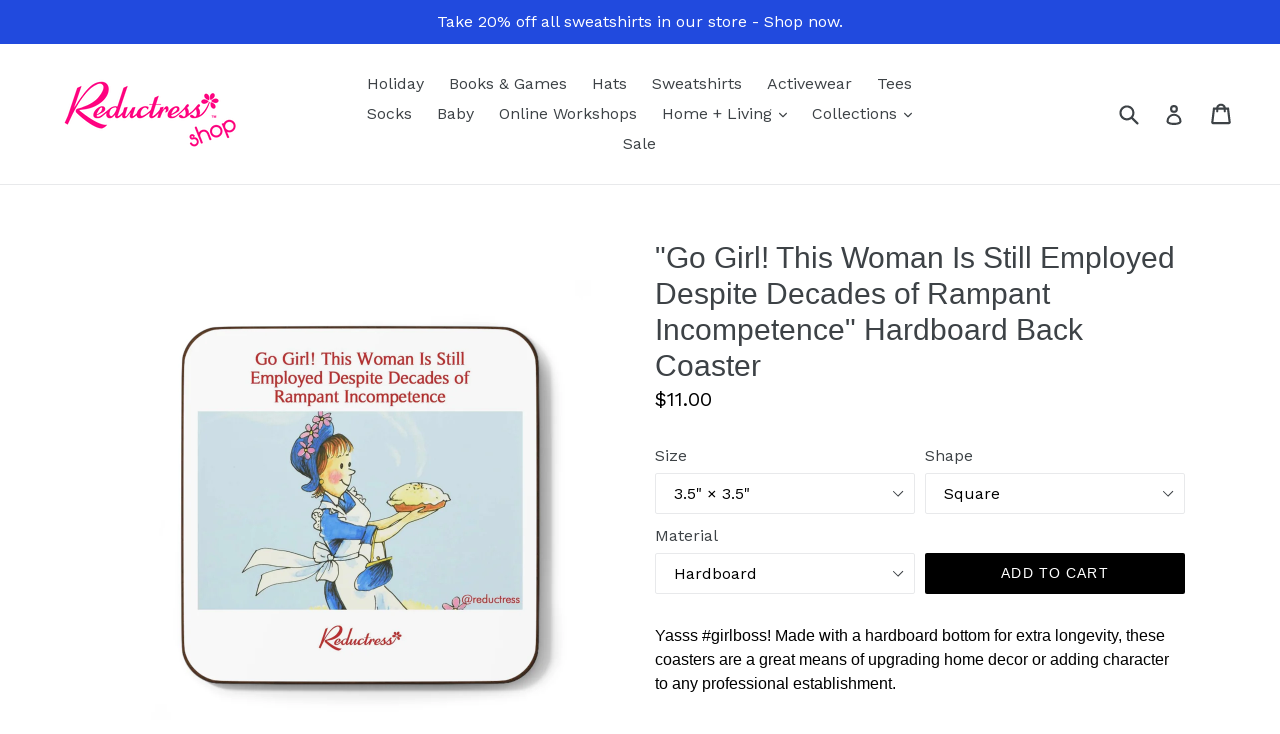

--- FILE ---
content_type: text/html; charset=utf-8
request_url: https://shop.reductress.com/products/go-girl-this-woman-is-still-employed-despite-decades-of-rampant-incompetence-hardboard-back-coaster
body_size: 19249
content:
<!doctype html>
<!--[if IE 9]> <html class="ie9 no-js" lang="en"> <![endif]-->
<!--[if (gt IE 9)|!(IE)]><!--> <html class="no-js" lang="en"> <!--<![endif]-->
<head>
  <meta charset="utf-8">
  <meta http-equiv="X-UA-Compatible" content="IE=edge,chrome=1">
  <meta name="viewport" content="width=device-width,initial-scale=1">
  <meta name="theme-color" content="#000000">
  <link rel="canonical" href="https://shop.reductress.com/products/go-girl-this-woman-is-still-employed-despite-decades-of-rampant-incompetence-hardboard-back-coaster">

  
    <link rel="shortcut icon" href="//shop.reductress.com/cdn/shop/files/r-logo-new-pink_32x32.png?v=1622053040" type="image/png">
  

  
  <title>
    &quot;Go Girl! This Woman Is Still Employed Despite Decades of Rampant Inco
    
    
    
      &ndash; Shop Reductress
    
  </title>

  
    <meta name="description" content="Yasss #girlboss! Made with a hardboard bottom for extra longevity, these coasters are a great means of upgrading home decor or adding character to any professional establishment.  .: One size (3.5&quot; x 3.5&quot;) (8.89cm × 8.89cm).: Hardboard bottom.: Quantity: one coaster per order.: Assembled in the USA from globally source">
  

  <!-- /snippets/social-meta-tags.liquid -->
<meta property="og:site_name" content="Shop Reductress">
<meta property="og:url" content="https://shop.reductress.com/products/go-girl-this-woman-is-still-employed-despite-decades-of-rampant-incompetence-hardboard-back-coaster">
<meta property="og:title" content=""Go Girl! This Woman Is Still Employed Despite Decades of Rampant Incompetence" Hardboard Back Coaster">
<meta property="og:type" content="product">
<meta property="og:description" content="Yasss #girlboss! Made with a hardboard bottom for extra longevity, these coasters are a great means of upgrading home decor or adding character to any professional establishment.  .: One size (3.5&quot; x 3.5&quot;) (8.89cm × 8.89cm).: Hardboard bottom.: Quantity: one coaster per order.: Assembled in the USA from globally source"><meta property="og:price:amount" content="11.00">
  <meta property="og:price:currency" content="USD"><meta property="og:image" content="http://shop.reductress.com/cdn/shop/files/240807729755463513_2048_1024x1024.jpg?v=1731615836"><meta property="og:image" content="http://shop.reductress.com/cdn/shop/files/13048586026245426879_2048_1024x1024.jpg?v=1731615840"><meta property="og:image" content="http://shop.reductress.com/cdn/shop/files/6340227478868478810_2048_1024x1024.jpg?v=1731615843">
<meta property="og:image:secure_url" content="https://shop.reductress.com/cdn/shop/files/240807729755463513_2048_1024x1024.jpg?v=1731615836"><meta property="og:image:secure_url" content="https://shop.reductress.com/cdn/shop/files/13048586026245426879_2048_1024x1024.jpg?v=1731615840"><meta property="og:image:secure_url" content="https://shop.reductress.com/cdn/shop/files/6340227478868478810_2048_1024x1024.jpg?v=1731615843">

<meta name="twitter:site" content="@">
<meta name="twitter:card" content="summary_large_image">
<meta name="twitter:title" content=""Go Girl! This Woman Is Still Employed Despite Decades of Rampant Incompetence" Hardboard Back Coaster">
<meta name="twitter:description" content="Yasss #girlboss! Made with a hardboard bottom for extra longevity, these coasters are a great means of upgrading home decor or adding character to any professional establishment.  .: One size (3.5&quot; x 3.5&quot;) (8.89cm × 8.89cm).: Hardboard bottom.: Quantity: one coaster per order.: Assembled in the USA from globally source">


  <link href="//shop.reductress.com/cdn/shop/t/1/assets/theme.scss.css?v=184141757665447026901696966494" rel="stylesheet" type="text/css" media="all" />
  

  <link href="//fonts.googleapis.com/css?family=Work+Sans:400,700" rel="stylesheet" type="text/css" media="all" />




  <script>
    var theme = {
      strings: {
        addToCart: "Add to cart",
        soldOut: "Sold out",
        unavailable: "Unavailable",
        showMore: "Show More",
        showLess: "Show Less"
      },
      moneyFormat: "${{amount}}"
    }

    document.documentElement.className = document.documentElement.className.replace('no-js', 'js');
  </script>

  <!--[if (lte IE 9) ]><script src="//shop.reductress.com/cdn/shop/t/1/assets/match-media.min.js?v=22265819453975888031481734639" type="text/javascript"></script><![endif]-->

  

  <!--[if (gt IE 9)|!(IE)]><!--><script src="//shop.reductress.com/cdn/shop/t/1/assets/vendor.js?v=136118274122071307521481734639" defer="defer"></script><!--<![endif]-->
  <!--[if lte IE 9]><script src="//shop.reductress.com/cdn/shop/t/1/assets/vendor.js?v=136118274122071307521481734639"></script><![endif]-->

  <!--[if (gt IE 9)|!(IE)]><!--><script src="//shop.reductress.com/cdn/shop/t/1/assets/theme.js?v=157915646904488482801488429260" defer="defer"></script><!--<![endif]-->
  <!--[if lte IE 9]><script src="//shop.reductress.com/cdn/shop/t/1/assets/theme.js?v=157915646904488482801488429260"></script><![endif]-->
  <!-- Hotjar Tracking Code for https://shop.reductress.com/ -->
<script>
    (function(h,o,t,j,a,r){
        h.hj=h.hj||function(){(h.hj.q=h.hj.q||[]).push(arguments)};
        h._hjSettings={hjid:2782810,hjsv:6};
        a=o.getElementsByTagName('head')[0];
        r=o.createElement('script');r.async=1;
        r.src=t+h._hjSettings.hjid+j+h._hjSettings.hjsv;
        a.appendChild(r);
    })(window,document,'https://static.hotjar.com/c/hotjar-','.js?sv=');
</script>	
  
  <script>window.performance && window.performance.mark && window.performance.mark('shopify.content_for_header.start');</script><meta name="facebook-domain-verification" content="gpauf1ibbozqdxhhtqo63bbx1d0pga">
<meta name="google-site-verification" content="qxC5Q4oYrCTe7BZ6XV5RgOhSGeG_7Em9oT6_wCjOkLc">
<meta name="google-site-verification" content="bNBR18uMo6BVuUd9NnvB2W6VkD2ogHRaEJoBPRbH_RY">
<meta id="shopify-digital-wallet" name="shopify-digital-wallet" content="/16579823/digital_wallets/dialog">
<meta name="shopify-checkout-api-token" content="f9bb522d6c395dbc3fa298178c4bad1a">
<meta id="in-context-paypal-metadata" data-shop-id="16579823" data-venmo-supported="false" data-environment="production" data-locale="en_US" data-paypal-v4="true" data-currency="USD">
<link rel="alternate" type="application/json+oembed" href="https://shop.reductress.com/products/go-girl-this-woman-is-still-employed-despite-decades-of-rampant-incompetence-hardboard-back-coaster.oembed">
<script async="async" src="/checkouts/internal/preloads.js?locale=en-US"></script>
<link rel="preconnect" href="https://shop.app" crossorigin="anonymous">
<script async="async" src="https://shop.app/checkouts/internal/preloads.js?locale=en-US&shop_id=16579823" crossorigin="anonymous"></script>
<script id="apple-pay-shop-capabilities" type="application/json">{"shopId":16579823,"countryCode":"US","currencyCode":"USD","merchantCapabilities":["supports3DS"],"merchantId":"gid:\/\/shopify\/Shop\/16579823","merchantName":"Shop Reductress","requiredBillingContactFields":["postalAddress","email","phone"],"requiredShippingContactFields":["postalAddress","email","phone"],"shippingType":"shipping","supportedNetworks":["visa","masterCard","amex","discover","elo","jcb"],"total":{"type":"pending","label":"Shop Reductress","amount":"1.00"},"shopifyPaymentsEnabled":true,"supportsSubscriptions":true}</script>
<script id="shopify-features" type="application/json">{"accessToken":"f9bb522d6c395dbc3fa298178c4bad1a","betas":["rich-media-storefront-analytics"],"domain":"shop.reductress.com","predictiveSearch":true,"shopId":16579823,"locale":"en"}</script>
<script>var Shopify = Shopify || {};
Shopify.shop = "shop-reductress.myshopify.com";
Shopify.locale = "en";
Shopify.currency = {"active":"USD","rate":"1.0"};
Shopify.country = "US";
Shopify.theme = {"name":"debut","id":154646981,"schema_name":"Debut","schema_version":"1.1.3","theme_store_id":796,"role":"main"};
Shopify.theme.handle = "null";
Shopify.theme.style = {"id":null,"handle":null};
Shopify.cdnHost = "shop.reductress.com/cdn";
Shopify.routes = Shopify.routes || {};
Shopify.routes.root = "/";</script>
<script type="module">!function(o){(o.Shopify=o.Shopify||{}).modules=!0}(window);</script>
<script>!function(o){function n(){var o=[];function n(){o.push(Array.prototype.slice.apply(arguments))}return n.q=o,n}var t=o.Shopify=o.Shopify||{};t.loadFeatures=n(),t.autoloadFeatures=n()}(window);</script>
<script>
  window.ShopifyPay = window.ShopifyPay || {};
  window.ShopifyPay.apiHost = "shop.app\/pay";
  window.ShopifyPay.redirectState = null;
</script>
<script id="shop-js-analytics" type="application/json">{"pageType":"product"}</script>
<script defer="defer" async type="module" src="//shop.reductress.com/cdn/shopifycloud/shop-js/modules/v2/client.init-shop-cart-sync_Bc8-qrdt.en.esm.js"></script>
<script defer="defer" async type="module" src="//shop.reductress.com/cdn/shopifycloud/shop-js/modules/v2/chunk.common_CmNk3qlo.esm.js"></script>
<script type="module">
  await import("//shop.reductress.com/cdn/shopifycloud/shop-js/modules/v2/client.init-shop-cart-sync_Bc8-qrdt.en.esm.js");
await import("//shop.reductress.com/cdn/shopifycloud/shop-js/modules/v2/chunk.common_CmNk3qlo.esm.js");

  window.Shopify.SignInWithShop?.initShopCartSync?.({"fedCMEnabled":true,"windoidEnabled":true});

</script>
<script>
  window.Shopify = window.Shopify || {};
  if (!window.Shopify.featureAssets) window.Shopify.featureAssets = {};
  window.Shopify.featureAssets['shop-js'] = {"shop-cart-sync":["modules/v2/client.shop-cart-sync_DOpY4EW0.en.esm.js","modules/v2/chunk.common_CmNk3qlo.esm.js"],"init-fed-cm":["modules/v2/client.init-fed-cm_D2vsy40D.en.esm.js","modules/v2/chunk.common_CmNk3qlo.esm.js"],"shop-button":["modules/v2/client.shop-button_CI-s0xGZ.en.esm.js","modules/v2/chunk.common_CmNk3qlo.esm.js"],"shop-toast-manager":["modules/v2/client.shop-toast-manager_Cx0C6may.en.esm.js","modules/v2/chunk.common_CmNk3qlo.esm.js"],"init-windoid":["modules/v2/client.init-windoid_CXNAd0Cm.en.esm.js","modules/v2/chunk.common_CmNk3qlo.esm.js"],"init-shop-email-lookup-coordinator":["modules/v2/client.init-shop-email-lookup-coordinator_B9mmbKi4.en.esm.js","modules/v2/chunk.common_CmNk3qlo.esm.js"],"shop-cash-offers":["modules/v2/client.shop-cash-offers_CL9Nay2h.en.esm.js","modules/v2/chunk.common_CmNk3qlo.esm.js","modules/v2/chunk.modal_CvhjeixQ.esm.js"],"avatar":["modules/v2/client.avatar_BTnouDA3.en.esm.js"],"init-shop-cart-sync":["modules/v2/client.init-shop-cart-sync_Bc8-qrdt.en.esm.js","modules/v2/chunk.common_CmNk3qlo.esm.js"],"init-customer-accounts-sign-up":["modules/v2/client.init-customer-accounts-sign-up_C7zhr03q.en.esm.js","modules/v2/client.shop-login-button_BbMx65lK.en.esm.js","modules/v2/chunk.common_CmNk3qlo.esm.js","modules/v2/chunk.modal_CvhjeixQ.esm.js"],"pay-button":["modules/v2/client.pay-button_Bhm3077V.en.esm.js","modules/v2/chunk.common_CmNk3qlo.esm.js"],"init-shop-for-new-customer-accounts":["modules/v2/client.init-shop-for-new-customer-accounts_rLbLSDTe.en.esm.js","modules/v2/client.shop-login-button_BbMx65lK.en.esm.js","modules/v2/chunk.common_CmNk3qlo.esm.js","modules/v2/chunk.modal_CvhjeixQ.esm.js"],"init-customer-accounts":["modules/v2/client.init-customer-accounts_DkVf8Jdu.en.esm.js","modules/v2/client.shop-login-button_BbMx65lK.en.esm.js","modules/v2/chunk.common_CmNk3qlo.esm.js","modules/v2/chunk.modal_CvhjeixQ.esm.js"],"shop-login-button":["modules/v2/client.shop-login-button_BbMx65lK.en.esm.js","modules/v2/chunk.common_CmNk3qlo.esm.js","modules/v2/chunk.modal_CvhjeixQ.esm.js"],"shop-follow-button":["modules/v2/client.shop-follow-button_B-omSWeu.en.esm.js","modules/v2/chunk.common_CmNk3qlo.esm.js","modules/v2/chunk.modal_CvhjeixQ.esm.js"],"lead-capture":["modules/v2/client.lead-capture_DZQFWrYz.en.esm.js","modules/v2/chunk.common_CmNk3qlo.esm.js","modules/v2/chunk.modal_CvhjeixQ.esm.js"],"checkout-modal":["modules/v2/client.checkout-modal_Fp9GouFF.en.esm.js","modules/v2/chunk.common_CmNk3qlo.esm.js","modules/v2/chunk.modal_CvhjeixQ.esm.js"],"shop-login":["modules/v2/client.shop-login_B9KWmZaW.en.esm.js","modules/v2/chunk.common_CmNk3qlo.esm.js","modules/v2/chunk.modal_CvhjeixQ.esm.js"],"payment-terms":["modules/v2/client.payment-terms_Bl_bs7GP.en.esm.js","modules/v2/chunk.common_CmNk3qlo.esm.js","modules/v2/chunk.modal_CvhjeixQ.esm.js"]};
</script>
<script>(function() {
  var isLoaded = false;
  function asyncLoad() {
    if (isLoaded) return;
    isLoaded = true;
    var urls = ["https:\/\/chimpstatic.com\/mcjs-connected\/js\/users\/8800ef3504ab3cd4f182383e7\/cbac90178700a860917c785bd.js?shop=shop-reductress.myshopify.com","https:\/\/cdn-app.sealsubscriptions.com\/shopify\/public\/js\/sealsubscriptions.js?shop=shop-reductress.myshopify.com","\/\/cdn.shopify.com\/proxy\/f1b1f4ebda263f5308ab5ad98e01b558434609698c97c534cb0ffc1848b0f6c7\/static.cdn.printful.com\/static\/js\/external\/shopify-product-customizer.js?v=0.28\u0026shop=shop-reductress.myshopify.com\u0026sp-cache-control=cHVibGljLCBtYXgtYWdlPTkwMA","https:\/\/na.shgcdn3.com\/pixel-collector.js?shop=shop-reductress.myshopify.com"];
    for (var i = 0; i < urls.length; i++) {
      var s = document.createElement('script');
      s.type = 'text/javascript';
      s.async = true;
      s.src = urls[i];
      var x = document.getElementsByTagName('script')[0];
      x.parentNode.insertBefore(s, x);
    }
  };
  if(window.attachEvent) {
    window.attachEvent('onload', asyncLoad);
  } else {
    window.addEventListener('load', asyncLoad, false);
  }
})();</script>
<script id="__st">var __st={"a":16579823,"offset":-18000,"reqid":"d6bac3b9-6e82-4d6a-a9a5-2ff138c3ce76-1762403067","pageurl":"shop.reductress.com\/products\/go-girl-this-woman-is-still-employed-despite-decades-of-rampant-incompetence-hardboard-back-coaster","u":"8337c750a023","p":"product","rtyp":"product","rid":7060761018449};</script>
<script>window.ShopifyPaypalV4VisibilityTracking = true;</script>
<script id="captcha-bootstrap">!function(){'use strict';const t='contact',e='account',n='new_comment',o=[[t,t],['blogs',n],['comments',n],[t,'customer']],c=[[e,'customer_login'],[e,'guest_login'],[e,'recover_customer_password'],[e,'create_customer']],r=t=>t.map((([t,e])=>`form[action*='/${t}']:not([data-nocaptcha='true']) input[name='form_type'][value='${e}']`)).join(','),a=t=>()=>t?[...document.querySelectorAll(t)].map((t=>t.form)):[];function s(){const t=[...o],e=r(t);return a(e)}const i='password',u='form_key',d=['recaptcha-v3-token','g-recaptcha-response','h-captcha-response',i],f=()=>{try{return window.sessionStorage}catch{return}},m='__shopify_v',_=t=>t.elements[u];function p(t,e,n=!1){try{const o=window.sessionStorage,c=JSON.parse(o.getItem(e)),{data:r}=function(t){const{data:e,action:n}=t;return t[m]||n?{data:e,action:n}:{data:t,action:n}}(c);for(const[e,n]of Object.entries(r))t.elements[e]&&(t.elements[e].value=n);n&&o.removeItem(e)}catch(o){console.error('form repopulation failed',{error:o})}}const l='form_type',E='cptcha';function T(t){t.dataset[E]=!0}const w=window,h=w.document,L='Shopify',v='ce_forms',y='captcha';let A=!1;((t,e)=>{const n=(g='f06e6c50-85a8-45c8-87d0-21a2b65856fe',I='https://cdn.shopify.com/shopifycloud/storefront-forms-hcaptcha/ce_storefront_forms_captcha_hcaptcha.v1.5.2.iife.js',D={infoText:'Protected by hCaptcha',privacyText:'Privacy',termsText:'Terms'},(t,e,n)=>{const o=w[L][v],c=o.bindForm;if(c)return c(t,g,e,D).then(n);var r;o.q.push([[t,g,e,D],n]),r=I,A||(h.body.append(Object.assign(h.createElement('script'),{id:'captcha-provider',async:!0,src:r})),A=!0)});var g,I,D;w[L]=w[L]||{},w[L][v]=w[L][v]||{},w[L][v].q=[],w[L][y]=w[L][y]||{},w[L][y].protect=function(t,e){n(t,void 0,e),T(t)},Object.freeze(w[L][y]),function(t,e,n,w,h,L){const[v,y,A,g]=function(t,e,n){const i=e?o:[],u=t?c:[],d=[...i,...u],f=r(d),m=r(i),_=r(d.filter((([t,e])=>n.includes(e))));return[a(f),a(m),a(_),s()]}(w,h,L),I=t=>{const e=t.target;return e instanceof HTMLFormElement?e:e&&e.form},D=t=>v().includes(t);t.addEventListener('submit',(t=>{const e=I(t);if(!e)return;const n=D(e)&&!e.dataset.hcaptchaBound&&!e.dataset.recaptchaBound,o=_(e),c=g().includes(e)&&(!o||!o.value);(n||c)&&t.preventDefault(),c&&!n&&(function(t){try{if(!f())return;!function(t){const e=f();if(!e)return;const n=_(t);if(!n)return;const o=n.value;o&&e.removeItem(o)}(t);const e=Array.from(Array(32),(()=>Math.random().toString(36)[2])).join('');!function(t,e){_(t)||t.append(Object.assign(document.createElement('input'),{type:'hidden',name:u})),t.elements[u].value=e}(t,e),function(t,e){const n=f();if(!n)return;const o=[...t.querySelectorAll(`input[type='${i}']`)].map((({name:t})=>t)),c=[...d,...o],r={};for(const[a,s]of new FormData(t).entries())c.includes(a)||(r[a]=s);n.setItem(e,JSON.stringify({[m]:1,action:t.action,data:r}))}(t,e)}catch(e){console.error('failed to persist form',e)}}(e),e.submit())}));const S=(t,e)=>{t&&!t.dataset[E]&&(n(t,e.some((e=>e===t))),T(t))};for(const o of['focusin','change'])t.addEventListener(o,(t=>{const e=I(t);D(e)&&S(e,y())}));const B=e.get('form_key'),M=e.get(l),P=B&&M;t.addEventListener('DOMContentLoaded',(()=>{const t=y();if(P)for(const e of t)e.elements[l].value===M&&p(e,B);[...new Set([...A(),...v().filter((t=>'true'===t.dataset.shopifyCaptcha))])].forEach((e=>S(e,t)))}))}(h,new URLSearchParams(w.location.search),n,t,e,['guest_login'])})(!0,!0)}();</script>
<script integrity="sha256-52AcMU7V7pcBOXWImdc/TAGTFKeNjmkeM1Pvks/DTgc=" data-source-attribution="shopify.loadfeatures" defer="defer" src="//shop.reductress.com/cdn/shopifycloud/storefront/assets/storefront/load_feature-81c60534.js" crossorigin="anonymous"></script>
<script crossorigin="anonymous" defer="defer" src="//shop.reductress.com/cdn/shopifycloud/storefront/assets/shopify_pay/storefront-65b4c6d7.js?v=20250812"></script>
<script data-source-attribution="shopify.dynamic_checkout.dynamic.init">var Shopify=Shopify||{};Shopify.PaymentButton=Shopify.PaymentButton||{isStorefrontPortableWallets:!0,init:function(){window.Shopify.PaymentButton.init=function(){};var t=document.createElement("script");t.src="https://shop.reductress.com/cdn/shopifycloud/portable-wallets/latest/portable-wallets.en.js",t.type="module",document.head.appendChild(t)}};
</script>
<script data-source-attribution="shopify.dynamic_checkout.buyer_consent">
  function portableWalletsHideBuyerConsent(e){var t=document.getElementById("shopify-buyer-consent"),n=document.getElementById("shopify-subscription-policy-button");t&&n&&(t.classList.add("hidden"),t.setAttribute("aria-hidden","true"),n.removeEventListener("click",e))}function portableWalletsShowBuyerConsent(e){var t=document.getElementById("shopify-buyer-consent"),n=document.getElementById("shopify-subscription-policy-button");t&&n&&(t.classList.remove("hidden"),t.removeAttribute("aria-hidden"),n.addEventListener("click",e))}window.Shopify?.PaymentButton&&(window.Shopify.PaymentButton.hideBuyerConsent=portableWalletsHideBuyerConsent,window.Shopify.PaymentButton.showBuyerConsent=portableWalletsShowBuyerConsent);
</script>
<script data-source-attribution="shopify.dynamic_checkout.cart.bootstrap">document.addEventListener("DOMContentLoaded",(function(){function t(){return document.querySelector("shopify-accelerated-checkout-cart, shopify-accelerated-checkout")}if(t())Shopify.PaymentButton.init();else{new MutationObserver((function(e,n){t()&&(Shopify.PaymentButton.init(),n.disconnect())})).observe(document.body,{childList:!0,subtree:!0})}}));
</script>
<link id="shopify-accelerated-checkout-styles" rel="stylesheet" media="screen" href="https://shop.reductress.com/cdn/shopifycloud/portable-wallets/latest/accelerated-checkout-backwards-compat.css" crossorigin="anonymous">
<style id="shopify-accelerated-checkout-cart">
        #shopify-buyer-consent {
  margin-top: 1em;
  display: inline-block;
  width: 100%;
}

#shopify-buyer-consent.hidden {
  display: none;
}

#shopify-subscription-policy-button {
  background: none;
  border: none;
  padding: 0;
  text-decoration: underline;
  font-size: inherit;
  cursor: pointer;
}

#shopify-subscription-policy-button::before {
  box-shadow: none;
}

      </style>

<script>window.performance && window.performance.mark && window.performance.mark('shopify.content_for_header.end');</script>

  

<script type="text/javascript">
  
    window.SHG_CUSTOMER = null;
  
</script>










  
<link href="https://monorail-edge.shopifysvc.com" rel="dns-prefetch">
<script>(function(){if ("sendBeacon" in navigator && "performance" in window) {try {var session_token_from_headers = performance.getEntriesByType('navigation')[0].serverTiming.find(x => x.name == '_s').description;} catch {var session_token_from_headers = undefined;}var session_cookie_matches = document.cookie.match(/_shopify_s=([^;]*)/);var session_token_from_cookie = session_cookie_matches && session_cookie_matches.length === 2 ? session_cookie_matches[1] : "";var session_token = session_token_from_headers || session_token_from_cookie || "";function handle_abandonment_event(e) {var entries = performance.getEntries().filter(function(entry) {return /monorail-edge.shopifysvc.com/.test(entry.name);});if (!window.abandonment_tracked && entries.length === 0) {window.abandonment_tracked = true;var currentMs = Date.now();var navigation_start = performance.timing.navigationStart;var payload = {shop_id: 16579823,url: window.location.href,navigation_start,duration: currentMs - navigation_start,session_token,page_type: "product"};window.navigator.sendBeacon("https://monorail-edge.shopifysvc.com/v1/produce", JSON.stringify({schema_id: "online_store_buyer_site_abandonment/1.1",payload: payload,metadata: {event_created_at_ms: currentMs,event_sent_at_ms: currentMs}}));}}window.addEventListener('pagehide', handle_abandonment_event);}}());</script>
<script id="web-pixels-manager-setup">(function e(e,d,r,n,o){if(void 0===o&&(o={}),!Boolean(null===(a=null===(i=window.Shopify)||void 0===i?void 0:i.analytics)||void 0===a?void 0:a.replayQueue)){var i,a;window.Shopify=window.Shopify||{};var t=window.Shopify;t.analytics=t.analytics||{};var s=t.analytics;s.replayQueue=[],s.publish=function(e,d,r){return s.replayQueue.push([e,d,r]),!0};try{self.performance.mark("wpm:start")}catch(e){}var l=function(){var e={modern:/Edge?\/(1{2}[4-9]|1[2-9]\d|[2-9]\d{2}|\d{4,})\.\d+(\.\d+|)|Firefox\/(1{2}[4-9]|1[2-9]\d|[2-9]\d{2}|\d{4,})\.\d+(\.\d+|)|Chrom(ium|e)\/(9{2}|\d{3,})\.\d+(\.\d+|)|(Maci|X1{2}).+ Version\/(15\.\d+|(1[6-9]|[2-9]\d|\d{3,})\.\d+)([,.]\d+|)( \(\w+\)|)( Mobile\/\w+|) Safari\/|Chrome.+OPR\/(9{2}|\d{3,})\.\d+\.\d+|(CPU[ +]OS|iPhone[ +]OS|CPU[ +]iPhone|CPU IPhone OS|CPU iPad OS)[ +]+(15[._]\d+|(1[6-9]|[2-9]\d|\d{3,})[._]\d+)([._]\d+|)|Android:?[ /-](13[3-9]|1[4-9]\d|[2-9]\d{2}|\d{4,})(\.\d+|)(\.\d+|)|Android.+Firefox\/(13[5-9]|1[4-9]\d|[2-9]\d{2}|\d{4,})\.\d+(\.\d+|)|Android.+Chrom(ium|e)\/(13[3-9]|1[4-9]\d|[2-9]\d{2}|\d{4,})\.\d+(\.\d+|)|SamsungBrowser\/([2-9]\d|\d{3,})\.\d+/,legacy:/Edge?\/(1[6-9]|[2-9]\d|\d{3,})\.\d+(\.\d+|)|Firefox\/(5[4-9]|[6-9]\d|\d{3,})\.\d+(\.\d+|)|Chrom(ium|e)\/(5[1-9]|[6-9]\d|\d{3,})\.\d+(\.\d+|)([\d.]+$|.*Safari\/(?![\d.]+ Edge\/[\d.]+$))|(Maci|X1{2}).+ Version\/(10\.\d+|(1[1-9]|[2-9]\d|\d{3,})\.\d+)([,.]\d+|)( \(\w+\)|)( Mobile\/\w+|) Safari\/|Chrome.+OPR\/(3[89]|[4-9]\d|\d{3,})\.\d+\.\d+|(CPU[ +]OS|iPhone[ +]OS|CPU[ +]iPhone|CPU IPhone OS|CPU iPad OS)[ +]+(10[._]\d+|(1[1-9]|[2-9]\d|\d{3,})[._]\d+)([._]\d+|)|Android:?[ /-](13[3-9]|1[4-9]\d|[2-9]\d{2}|\d{4,})(\.\d+|)(\.\d+|)|Mobile Safari.+OPR\/([89]\d|\d{3,})\.\d+\.\d+|Android.+Firefox\/(13[5-9]|1[4-9]\d|[2-9]\d{2}|\d{4,})\.\d+(\.\d+|)|Android.+Chrom(ium|e)\/(13[3-9]|1[4-9]\d|[2-9]\d{2}|\d{4,})\.\d+(\.\d+|)|Android.+(UC? ?Browser|UCWEB|U3)[ /]?(15\.([5-9]|\d{2,})|(1[6-9]|[2-9]\d|\d{3,})\.\d+)\.\d+|SamsungBrowser\/(5\.\d+|([6-9]|\d{2,})\.\d+)|Android.+MQ{2}Browser\/(14(\.(9|\d{2,})|)|(1[5-9]|[2-9]\d|\d{3,})(\.\d+|))(\.\d+|)|K[Aa][Ii]OS\/(3\.\d+|([4-9]|\d{2,})\.\d+)(\.\d+|)/},d=e.modern,r=e.legacy,n=navigator.userAgent;return n.match(d)?"modern":n.match(r)?"legacy":"unknown"}(),u="modern"===l?"modern":"legacy",c=(null!=n?n:{modern:"",legacy:""})[u],f=function(e){return[e.baseUrl,"/wpm","/b",e.hashVersion,"modern"===e.buildTarget?"m":"l",".js"].join("")}({baseUrl:d,hashVersion:r,buildTarget:u}),m=function(e){var d=e.version,r=e.bundleTarget,n=e.surface,o=e.pageUrl,i=e.monorailEndpoint;return{emit:function(e){var a=e.status,t=e.errorMsg,s=(new Date).getTime(),l=JSON.stringify({metadata:{event_sent_at_ms:s},events:[{schema_id:"web_pixels_manager_load/3.1",payload:{version:d,bundle_target:r,page_url:o,status:a,surface:n,error_msg:t},metadata:{event_created_at_ms:s}}]});if(!i)return console&&console.warn&&console.warn("[Web Pixels Manager] No Monorail endpoint provided, skipping logging."),!1;try{return self.navigator.sendBeacon.bind(self.navigator)(i,l)}catch(e){}var u=new XMLHttpRequest;try{return u.open("POST",i,!0),u.setRequestHeader("Content-Type","text/plain"),u.send(l),!0}catch(e){return console&&console.warn&&console.warn("[Web Pixels Manager] Got an unhandled error while logging to Monorail."),!1}}}}({version:r,bundleTarget:l,surface:e.surface,pageUrl:self.location.href,monorailEndpoint:e.monorailEndpoint});try{o.browserTarget=l,function(e){var d=e.src,r=e.async,n=void 0===r||r,o=e.onload,i=e.onerror,a=e.sri,t=e.scriptDataAttributes,s=void 0===t?{}:t,l=document.createElement("script"),u=document.querySelector("head"),c=document.querySelector("body");if(l.async=n,l.src=d,a&&(l.integrity=a,l.crossOrigin="anonymous"),s)for(var f in s)if(Object.prototype.hasOwnProperty.call(s,f))try{l.dataset[f]=s[f]}catch(e){}if(o&&l.addEventListener("load",o),i&&l.addEventListener("error",i),u)u.appendChild(l);else{if(!c)throw new Error("Did not find a head or body element to append the script");c.appendChild(l)}}({src:f,async:!0,onload:function(){if(!function(){var e,d;return Boolean(null===(d=null===(e=window.Shopify)||void 0===e?void 0:e.analytics)||void 0===d?void 0:d.initialized)}()){var d=window.webPixelsManager.init(e)||void 0;if(d){var r=window.Shopify.analytics;r.replayQueue.forEach((function(e){var r=e[0],n=e[1],o=e[2];d.publishCustomEvent(r,n,o)})),r.replayQueue=[],r.publish=d.publishCustomEvent,r.visitor=d.visitor,r.initialized=!0}}},onerror:function(){return m.emit({status:"failed",errorMsg:"".concat(f," has failed to load")})},sri:function(e){var d=/^sha384-[A-Za-z0-9+/=]+$/;return"string"==typeof e&&d.test(e)}(c)?c:"",scriptDataAttributes:o}),m.emit({status:"loading"})}catch(e){m.emit({status:"failed",errorMsg:(null==e?void 0:e.message)||"Unknown error"})}}})({shopId: 16579823,storefrontBaseUrl: "https://shop.reductress.com",extensionsBaseUrl: "https://extensions.shopifycdn.com/cdn/shopifycloud/web-pixels-manager",monorailEndpoint: "https://monorail-edge.shopifysvc.com/unstable/produce_batch",surface: "storefront-renderer",enabledBetaFlags: ["2dca8a86"],webPixelsConfigList: [{"id":"1281065327","configuration":"{\"storeIdentity\":\"shop-reductress.myshopify.com\",\"baseURL\":\"https:\\\/\\\/api.printful.com\\\/shopify-pixels\"}","eventPayloadVersion":"v1","runtimeContext":"STRICT","scriptVersion":"74f275712857ab41bea9d998dcb2f9da","type":"APP","apiClientId":156624,"privacyPurposes":["ANALYTICS","MARKETING","SALE_OF_DATA"],"dataSharingAdjustments":{"protectedCustomerApprovalScopes":["read_customer_address","read_customer_email","read_customer_name","read_customer_personal_data","read_customer_phone"]}},{"id":"1150517615","configuration":"{\"site_id\":\"574dc38f-9371-437c-ad21-25c827fd381d\",\"analytics_endpoint\":\"https:\\\/\\\/na.shgcdn3.com\"}","eventPayloadVersion":"v1","runtimeContext":"STRICT","scriptVersion":"695709fc3f146fa50a25299517a954f2","type":"APP","apiClientId":1158168,"privacyPurposes":["ANALYTICS","MARKETING","SALE_OF_DATA"],"dataSharingAdjustments":{"protectedCustomerApprovalScopes":["read_customer_personal_data"]}},{"id":"741900655","configuration":"{\"config\":\"{\\\"pixel_id\\\":\\\"G-H5YW9V17ZR\\\",\\\"target_country\\\":\\\"US\\\",\\\"gtag_events\\\":[{\\\"type\\\":\\\"purchase\\\",\\\"action_label\\\":\\\"G-H5YW9V17ZR\\\"},{\\\"type\\\":\\\"page_view\\\",\\\"action_label\\\":\\\"G-H5YW9V17ZR\\\"},{\\\"type\\\":\\\"view_item\\\",\\\"action_label\\\":\\\"G-H5YW9V17ZR\\\"},{\\\"type\\\":\\\"search\\\",\\\"action_label\\\":\\\"G-H5YW9V17ZR\\\"},{\\\"type\\\":\\\"add_to_cart\\\",\\\"action_label\\\":\\\"G-H5YW9V17ZR\\\"},{\\\"type\\\":\\\"begin_checkout\\\",\\\"action_label\\\":\\\"G-H5YW9V17ZR\\\"},{\\\"type\\\":\\\"add_payment_info\\\",\\\"action_label\\\":\\\"G-H5YW9V17ZR\\\"}],\\\"enable_monitoring_mode\\\":false}\"}","eventPayloadVersion":"v1","runtimeContext":"OPEN","scriptVersion":"b2a88bafab3e21179ed38636efcd8a93","type":"APP","apiClientId":1780363,"privacyPurposes":[],"dataSharingAdjustments":{"protectedCustomerApprovalScopes":["read_customer_address","read_customer_email","read_customer_name","read_customer_personal_data","read_customer_phone"]}},{"id":"730825071","configuration":"{\"pixelCode\":\"CGO1OKJC77U8KRVV5K4G\"}","eventPayloadVersion":"v1","runtimeContext":"STRICT","scriptVersion":"22e92c2ad45662f435e4801458fb78cc","type":"APP","apiClientId":4383523,"privacyPurposes":["ANALYTICS","MARKETING","SALE_OF_DATA"],"dataSharingAdjustments":{"protectedCustomerApprovalScopes":["read_customer_address","read_customer_email","read_customer_name","read_customer_personal_data","read_customer_phone"]}},{"id":"133726289","configuration":"{\"pixel_id\":\"293787382210159\",\"pixel_type\":\"facebook_pixel\",\"metaapp_system_user_token\":\"-\"}","eventPayloadVersion":"v1","runtimeContext":"OPEN","scriptVersion":"ca16bc87fe92b6042fbaa3acc2fbdaa6","type":"APP","apiClientId":2329312,"privacyPurposes":["ANALYTICS","MARKETING","SALE_OF_DATA"],"dataSharingAdjustments":{"protectedCustomerApprovalScopes":["read_customer_address","read_customer_email","read_customer_name","read_customer_personal_data","read_customer_phone"]}},{"id":"55378001","configuration":"{\"tagID\":\"2613636152906\"}","eventPayloadVersion":"v1","runtimeContext":"STRICT","scriptVersion":"18031546ee651571ed29edbe71a3550b","type":"APP","apiClientId":3009811,"privacyPurposes":["ANALYTICS","MARKETING","SALE_OF_DATA"],"dataSharingAdjustments":{"protectedCustomerApprovalScopes":["read_customer_address","read_customer_email","read_customer_name","read_customer_personal_data","read_customer_phone"]}},{"id":"7110737","configuration":"{\"myshopifyDomain\":\"shop-reductress.myshopify.com\"}","eventPayloadVersion":"v1","runtimeContext":"STRICT","scriptVersion":"23b97d18e2aa74363140dc29c9284e87","type":"APP","apiClientId":2775569,"privacyPurposes":["ANALYTICS","MARKETING","SALE_OF_DATA"],"dataSharingAdjustments":{"protectedCustomerApprovalScopes":[]}},{"id":"126878063","eventPayloadVersion":"v1","runtimeContext":"LAX","scriptVersion":"1","type":"CUSTOM","privacyPurposes":["ANALYTICS"],"name":"Google Analytics tag (migrated)"},{"id":"shopify-app-pixel","configuration":"{}","eventPayloadVersion":"v1","runtimeContext":"STRICT","scriptVersion":"0450","apiClientId":"shopify-pixel","type":"APP","privacyPurposes":["ANALYTICS","MARKETING"]},{"id":"shopify-custom-pixel","eventPayloadVersion":"v1","runtimeContext":"LAX","scriptVersion":"0450","apiClientId":"shopify-pixel","type":"CUSTOM","privacyPurposes":["ANALYTICS","MARKETING"]}],isMerchantRequest: false,initData: {"shop":{"name":"Shop Reductress","paymentSettings":{"currencyCode":"USD"},"myshopifyDomain":"shop-reductress.myshopify.com","countryCode":"US","storefrontUrl":"https:\/\/shop.reductress.com"},"customer":null,"cart":null,"checkout":null,"productVariants":[{"price":{"amount":11.0,"currencyCode":"USD"},"product":{"title":"\"Go Girl! This Woman Is Still Employed Despite Decades of Rampant Incompetence\" Hardboard Back Coaster","vendor":"Printify","id":"7060761018449","untranslatedTitle":"\"Go Girl! This Woman Is Still Employed Despite Decades of Rampant Incompetence\" Hardboard Back Coaster","url":"\/products\/go-girl-this-woman-is-still-employed-despite-decades-of-rampant-incompetence-hardboard-back-coaster","type":"Home Decor"},"id":"51675487928687","image":{"src":"\/\/shop.reductress.com\/cdn\/shop\/files\/240807729755463513_2048.jpg?v=1731615836"},"sku":"73898766858834732030","title":"3.5\" × 3.5\" \/ Square \/ Hardboard","untranslatedTitle":"3.5\" × 3.5\" \/ Square \/ Hardboard"}],"purchasingCompany":null},},"https://shop.reductress.com/cdn","5303c62bw494ab25dp0d72f2dcm48e21f5a",{"modern":"","legacy":""},{"shopId":"16579823","storefrontBaseUrl":"https:\/\/shop.reductress.com","extensionBaseUrl":"https:\/\/extensions.shopifycdn.com\/cdn\/shopifycloud\/web-pixels-manager","surface":"storefront-renderer","enabledBetaFlags":"[\"2dca8a86\"]","isMerchantRequest":"false","hashVersion":"5303c62bw494ab25dp0d72f2dcm48e21f5a","publish":"custom","events":"[[\"page_viewed\",{}],[\"product_viewed\",{\"productVariant\":{\"price\":{\"amount\":11.0,\"currencyCode\":\"USD\"},\"product\":{\"title\":\"\\\"Go Girl! This Woman Is Still Employed Despite Decades of Rampant Incompetence\\\" Hardboard Back Coaster\",\"vendor\":\"Printify\",\"id\":\"7060761018449\",\"untranslatedTitle\":\"\\\"Go Girl! This Woman Is Still Employed Despite Decades of Rampant Incompetence\\\" Hardboard Back Coaster\",\"url\":\"\/products\/go-girl-this-woman-is-still-employed-despite-decades-of-rampant-incompetence-hardboard-back-coaster\",\"type\":\"Home Decor\"},\"id\":\"51675487928687\",\"image\":{\"src\":\"\/\/shop.reductress.com\/cdn\/shop\/files\/240807729755463513_2048.jpg?v=1731615836\"},\"sku\":\"73898766858834732030\",\"title\":\"3.5\\\" × 3.5\\\" \/ Square \/ Hardboard\",\"untranslatedTitle\":\"3.5\\\" × 3.5\\\" \/ Square \/ Hardboard\"}}]]"});</script><script>
  window.ShopifyAnalytics = window.ShopifyAnalytics || {};
  window.ShopifyAnalytics.meta = window.ShopifyAnalytics.meta || {};
  window.ShopifyAnalytics.meta.currency = 'USD';
  var meta = {"product":{"id":7060761018449,"gid":"gid:\/\/shopify\/Product\/7060761018449","vendor":"Printify","type":"Home Decor","variants":[{"id":51675487928687,"price":1100,"name":"\"Go Girl! This Woman Is Still Employed Despite Decades of Rampant Incompetence\" Hardboard Back Coaster - 3.5\" × 3.5\" \/ Square \/ Hardboard","public_title":"3.5\" × 3.5\" \/ Square \/ Hardboard","sku":"73898766858834732030"}],"remote":false},"page":{"pageType":"product","resourceType":"product","resourceId":7060761018449}};
  for (var attr in meta) {
    window.ShopifyAnalytics.meta[attr] = meta[attr];
  }
</script>
<script class="analytics">
  (function () {
    var customDocumentWrite = function(content) {
      var jquery = null;

      if (window.jQuery) {
        jquery = window.jQuery;
      } else if (window.Checkout && window.Checkout.$) {
        jquery = window.Checkout.$;
      }

      if (jquery) {
        jquery('body').append(content);
      }
    };

    var hasLoggedConversion = function(token) {
      if (token) {
        return document.cookie.indexOf('loggedConversion=' + token) !== -1;
      }
      return false;
    }

    var setCookieIfConversion = function(token) {
      if (token) {
        var twoMonthsFromNow = new Date(Date.now());
        twoMonthsFromNow.setMonth(twoMonthsFromNow.getMonth() + 2);

        document.cookie = 'loggedConversion=' + token + '; expires=' + twoMonthsFromNow;
      }
    }

    var trekkie = window.ShopifyAnalytics.lib = window.trekkie = window.trekkie || [];
    if (trekkie.integrations) {
      return;
    }
    trekkie.methods = [
      'identify',
      'page',
      'ready',
      'track',
      'trackForm',
      'trackLink'
    ];
    trekkie.factory = function(method) {
      return function() {
        var args = Array.prototype.slice.call(arguments);
        args.unshift(method);
        trekkie.push(args);
        return trekkie;
      };
    };
    for (var i = 0; i < trekkie.methods.length; i++) {
      var key = trekkie.methods[i];
      trekkie[key] = trekkie.factory(key);
    }
    trekkie.load = function(config) {
      trekkie.config = config || {};
      trekkie.config.initialDocumentCookie = document.cookie;
      var first = document.getElementsByTagName('script')[0];
      var script = document.createElement('script');
      script.type = 'text/javascript';
      script.onerror = function(e) {
        var scriptFallback = document.createElement('script');
        scriptFallback.type = 'text/javascript';
        scriptFallback.onerror = function(error) {
                var Monorail = {
      produce: function produce(monorailDomain, schemaId, payload) {
        var currentMs = new Date().getTime();
        var event = {
          schema_id: schemaId,
          payload: payload,
          metadata: {
            event_created_at_ms: currentMs,
            event_sent_at_ms: currentMs
          }
        };
        return Monorail.sendRequest("https://" + monorailDomain + "/v1/produce", JSON.stringify(event));
      },
      sendRequest: function sendRequest(endpointUrl, payload) {
        // Try the sendBeacon API
        if (window && window.navigator && typeof window.navigator.sendBeacon === 'function' && typeof window.Blob === 'function' && !Monorail.isIos12()) {
          var blobData = new window.Blob([payload], {
            type: 'text/plain'
          });

          if (window.navigator.sendBeacon(endpointUrl, blobData)) {
            return true;
          } // sendBeacon was not successful

        } // XHR beacon

        var xhr = new XMLHttpRequest();

        try {
          xhr.open('POST', endpointUrl);
          xhr.setRequestHeader('Content-Type', 'text/plain');
          xhr.send(payload);
        } catch (e) {
          console.log(e);
        }

        return false;
      },
      isIos12: function isIos12() {
        return window.navigator.userAgent.lastIndexOf('iPhone; CPU iPhone OS 12_') !== -1 || window.navigator.userAgent.lastIndexOf('iPad; CPU OS 12_') !== -1;
      }
    };
    Monorail.produce('monorail-edge.shopifysvc.com',
      'trekkie_storefront_load_errors/1.1',
      {shop_id: 16579823,
      theme_id: 154646981,
      app_name: "storefront",
      context_url: window.location.href,
      source_url: "//shop.reductress.com/cdn/s/trekkie.storefront.5ad93876886aa0a32f5bade9f25632a26c6f183a.min.js"});

        };
        scriptFallback.async = true;
        scriptFallback.src = '//shop.reductress.com/cdn/s/trekkie.storefront.5ad93876886aa0a32f5bade9f25632a26c6f183a.min.js';
        first.parentNode.insertBefore(scriptFallback, first);
      };
      script.async = true;
      script.src = '//shop.reductress.com/cdn/s/trekkie.storefront.5ad93876886aa0a32f5bade9f25632a26c6f183a.min.js';
      first.parentNode.insertBefore(script, first);
    };
    trekkie.load(
      {"Trekkie":{"appName":"storefront","development":false,"defaultAttributes":{"shopId":16579823,"isMerchantRequest":null,"themeId":154646981,"themeCityHash":"16900786126629142100","contentLanguage":"en","currency":"USD"},"isServerSideCookieWritingEnabled":true,"monorailRegion":"shop_domain","enabledBetaFlags":["f0df213a"]},"Session Attribution":{},"S2S":{"facebookCapiEnabled":true,"source":"trekkie-storefront-renderer","apiClientId":580111}}
    );

    var loaded = false;
    trekkie.ready(function() {
      if (loaded) return;
      loaded = true;

      window.ShopifyAnalytics.lib = window.trekkie;

      var originalDocumentWrite = document.write;
      document.write = customDocumentWrite;
      try { window.ShopifyAnalytics.merchantGoogleAnalytics.call(this); } catch(error) {};
      document.write = originalDocumentWrite;

      window.ShopifyAnalytics.lib.page(null,{"pageType":"product","resourceType":"product","resourceId":7060761018449,"shopifyEmitted":true});

      var match = window.location.pathname.match(/checkouts\/(.+)\/(thank_you|post_purchase)/)
      var token = match? match[1]: undefined;
      if (!hasLoggedConversion(token)) {
        setCookieIfConversion(token);
        window.ShopifyAnalytics.lib.track("Viewed Product",{"currency":"USD","variantId":51675487928687,"productId":7060761018449,"productGid":"gid:\/\/shopify\/Product\/7060761018449","name":"\"Go Girl! This Woman Is Still Employed Despite Decades of Rampant Incompetence\" Hardboard Back Coaster - 3.5\" × 3.5\" \/ Square \/ Hardboard","price":"11.00","sku":"73898766858834732030","brand":"Printify","variant":"3.5\" × 3.5\" \/ Square \/ Hardboard","category":"Home Decor","nonInteraction":true,"remote":false},undefined,undefined,{"shopifyEmitted":true});
      window.ShopifyAnalytics.lib.track("monorail:\/\/trekkie_storefront_viewed_product\/1.1",{"currency":"USD","variantId":51675487928687,"productId":7060761018449,"productGid":"gid:\/\/shopify\/Product\/7060761018449","name":"\"Go Girl! This Woman Is Still Employed Despite Decades of Rampant Incompetence\" Hardboard Back Coaster - 3.5\" × 3.5\" \/ Square \/ Hardboard","price":"11.00","sku":"73898766858834732030","brand":"Printify","variant":"3.5\" × 3.5\" \/ Square \/ Hardboard","category":"Home Decor","nonInteraction":true,"remote":false,"referer":"https:\/\/shop.reductress.com\/products\/go-girl-this-woman-is-still-employed-despite-decades-of-rampant-incompetence-hardboard-back-coaster"});
      }
    });


        var eventsListenerScript = document.createElement('script');
        eventsListenerScript.async = true;
        eventsListenerScript.src = "//shop.reductress.com/cdn/shopifycloud/storefront/assets/shop_events_listener-3da45d37.js";
        document.getElementsByTagName('head')[0].appendChild(eventsListenerScript);

})();</script>
  <script>
  if (!window.ga || (window.ga && typeof window.ga !== 'function')) {
    window.ga = function ga() {
      (window.ga.q = window.ga.q || []).push(arguments);
      if (window.Shopify && window.Shopify.analytics && typeof window.Shopify.analytics.publish === 'function') {
        window.Shopify.analytics.publish("ga_stub_called", {}, {sendTo: "google_osp_migration"});
      }
      console.error("Shopify's Google Analytics stub called with:", Array.from(arguments), "\nSee https://help.shopify.com/manual/promoting-marketing/pixels/pixel-migration#google for more information.");
    };
    if (window.Shopify && window.Shopify.analytics && typeof window.Shopify.analytics.publish === 'function') {
      window.Shopify.analytics.publish("ga_stub_initialized", {}, {sendTo: "google_osp_migration"});
    }
  }
</script>
<script
  defer
  src="https://shop.reductress.com/cdn/shopifycloud/perf-kit/shopify-perf-kit-2.1.2.min.js"
  data-application="storefront-renderer"
  data-shop-id="16579823"
  data-render-region="gcp-us-central1"
  data-page-type="product"
  data-theme-instance-id="154646981"
  data-theme-name="Debut"
  data-theme-version="1.1.3"
  data-monorail-region="shop_domain"
  data-resource-timing-sampling-rate="10"
  data-shs="true"
  data-shs-beacon="true"
  data-shs-export-with-fetch="true"
  data-shs-logs-sample-rate="1"
></script>
</head>

<body class="template-product">

  <a class="in-page-link visually-hidden skip-link" href="#MainContent">Skip to content</a>

  <div id="SearchDrawer" class="search-bar drawer drawer--top">
    <div class="search-bar__table">
      <div class="search-bar__table-cell search-bar__form-wrapper">
        <form class="search search-bar__form" action="/search" method="get" role="search">
          <button class="search-bar__submit search__submit btn--link" type="submit">
            <svg aria-hidden="true" focusable="false" role="presentation" class="icon icon-search" viewBox="0 0 37 40"><path d="M35.6 36l-9.8-9.8c4.1-5.4 3.6-13.2-1.3-18.1-5.4-5.4-14.2-5.4-19.7 0-5.4 5.4-5.4 14.2 0 19.7 2.6 2.6 6.1 4.1 9.8 4.1 3 0 5.9-1 8.3-2.8l9.8 9.8c.4.4.9.6 1.4.6s1-.2 1.4-.6c.9-.9.9-2.1.1-2.9zm-20.9-8.2c-2.6 0-5.1-1-7-2.9-3.9-3.9-3.9-10.1 0-14C9.6 9 12.2 8 14.7 8s5.1 1 7 2.9c3.9 3.9 3.9 10.1 0 14-1.9 1.9-4.4 2.9-7 2.9z"/></svg>
            <span class="icon__fallback-text">Submit</span>
          </button>
          <input class="search__input search-bar__input" type="search" name="q" value="" placeholder="Search" aria-label="Search">
        </form>
      </div>
      <div class="search-bar__table-cell text-right">
        <button type="button" class="btn--link search-bar__close js-drawer-close">
          <svg aria-hidden="true" focusable="false" role="presentation" class="icon icon-close" viewBox="0 0 37 40"><path d="M21.3 23l11-11c.8-.8.8-2 0-2.8-.8-.8-2-.8-2.8 0l-11 11-11-11c-.8-.8-2-.8-2.8 0-.8.8-.8 2 0 2.8l11 11-11 11c-.8.8-.8 2 0 2.8.4.4.9.6 1.4.6s1-.2 1.4-.6l11-11 11 11c.4.4.9.6 1.4.6s1-.2 1.4-.6c.8-.8.8-2 0-2.8l-11-11z"/></svg>
          <span class="icon__fallback-text">Close search</span>
        </button>
      </div>
    </div>
  </div>

  <div id="shopify-section-header" class="shopify-section">
  <style>
    .notification-bar {
      background-color: #214ade;
    }

    .notification-bar__message {
      color: #ffffff;
    }
  </style>


<div data-section-id="header" data-section-type="header-section">
  <nav class="mobile-nav-wrapper medium-up--hide" role="navigation">
    <ul id="MobileNav" class="mobile-nav">
      
<li class="mobile-nav__item border-bottom">
          
            <a href="/collections/seasonal" class="mobile-nav__link">
              Holiday
            </a>
          
        </li>
      
<li class="mobile-nav__item border-bottom">
          
            <a href="/collections/books-games" class="mobile-nav__link">
              Books & Games
            </a>
          
        </li>
      
<li class="mobile-nav__item border-bottom">
          
            <a href="/collections/hats" class="mobile-nav__link">
              Hats
            </a>
          
        </li>
      
<li class="mobile-nav__item border-bottom">
          
            <a href="/collections/sweatshirts" class="mobile-nav__link">
              Sweatshirts
            </a>
          
        </li>
      
<li class="mobile-nav__item border-bottom">
          
            <a href="/collections/activewear" class="mobile-nav__link">
              Activewear
            </a>
          
        </li>
      
<li class="mobile-nav__item border-bottom">
          
            <a href="/collections/tees" class="mobile-nav__link">
              Tees
            </a>
          
        </li>
      
<li class="mobile-nav__item border-bottom">
          
            <a href="/collections/socks" class="mobile-nav__link">
              Socks
            </a>
          
        </li>
      
<li class="mobile-nav__item border-bottom">
          
            <a href="/collections/onesies" class="mobile-nav__link">
              Baby
            </a>
          
        </li>
      
<li class="mobile-nav__item border-bottom">
          
            <a href="/collections/online-comedy-satire-workshops" class="mobile-nav__link">
              Online Workshops
            </a>
          
        </li>
      
<li class="mobile-nav__item border-bottom">
          
            <button type="button" class="btn--link js-toggle-submenu mobile-nav__link" data-target="home-living" data-level="1">
              Home + Living
              <div class="mobile-nav__icon">
                <svg aria-hidden="true" focusable="false" role="presentation" class="icon icon-chevron-right" viewBox="0 0 284.49 498.98"><defs><style>.cls-1{fill:#231f20}</style></defs><path class="cls-1" d="M223.18 628.49a35 35 0 0 1-24.75-59.75L388.17 379 198.43 189.26a35 35 0 0 1 49.5-49.5l214.49 214.49a35 35 0 0 1 0 49.5L247.93 618.24a34.89 34.89 0 0 1-24.75 10.25z" transform="translate(-188.18 -129.51)"/></svg>
                <span class="icon__fallback-text">expand</span>
              </div>
            </button>
            <ul class="mobile-nav__dropdown" data-parent="home-living" data-level="2">
              <li class="mobile-nav__item border-bottom">
                <div class="mobile-nav__table">
                  <div class="mobile-nav__table-cell mobile-nav__return">
                    <button class="btn--link js-toggle-submenu mobile-nav__return-btn" type="button">
                      <svg aria-hidden="true" focusable="false" role="presentation" class="icon icon-chevron-left" viewBox="0 0 284.49 498.98"><defs><style>.cls-1{fill:#231f20}</style></defs><path class="cls-1" d="M437.67 129.51a35 35 0 0 1 24.75 59.75L272.67 379l189.75 189.74a35 35 0 1 1-49.5 49.5L198.43 403.75a35 35 0 0 1 0-49.5l214.49-214.49a34.89 34.89 0 0 1 24.75-10.25z" transform="translate(-188.18 -129.51)"/></svg>
                      <span class="icon__fallback-text">collapse</span>
                    </button>
                  </div>
                  <a href="/collections/home-and-living" class="mobile-nav__sublist-link mobile-nav__sublist-header">
                    Home + Living
                  </a>
                </div>
              </li>

              
                <li class="mobile-nav__item border-bottom">
                  <a href="/collections/candles" class="mobile-nav__sublist-link">
                    Candles
                  </a>
                </li>
              
                <li class="mobile-nav__item border-bottom">
                  <a href="https://shop.reductress.com/collections/mugs" class="mobile-nav__sublist-link">
                    Mugs
                  </a>
                </li>
              
                <li class="mobile-nav__item border-bottom">
                  <a href="/collections/magnet" class="mobile-nav__sublist-link">
                    Magnets
                  </a>
                </li>
              
                <li class="mobile-nav__item border-bottom">
                  <a href="https://shop.reductress.com/collections/bathroom" class="mobile-nav__sublist-link">
                    Bath
                  </a>
                </li>
              
                <li class="mobile-nav__item border-bottom">
                  <a href="/collections/coaster" class="mobile-nav__sublist-link">
                    Coasters
                  </a>
                </li>
              
                <li class="mobile-nav__item border-bottom">
                  <a href="/collections/totes" class="mobile-nav__sublist-link">
                    Totes
                  </a>
                </li>
              
                <li class="mobile-nav__item border-bottom">
                  <a href="/collections/posters-and-prints" class="mobile-nav__sublist-link">
                    Posters and Prints
                  </a>
                </li>
              
                <li class="mobile-nav__item border-bottom">
                  <a href="/collections/pets" class="mobile-nav__sublist-link">
                    Pets
                  </a>
                </li>
              
                <li class="mobile-nav__item">
                  <a href="/collections/drink-holders" class="mobile-nav__sublist-link">
                    Drink Holders
                  </a>
                </li>
              

            </ul>
          
        </li>
      
<li class="mobile-nav__item border-bottom">
          
            <button type="button" class="btn--link js-toggle-submenu mobile-nav__link" data-target="collections" data-level="1">
              Collections
              <div class="mobile-nav__icon">
                <svg aria-hidden="true" focusable="false" role="presentation" class="icon icon-chevron-right" viewBox="0 0 284.49 498.98"><defs><style>.cls-1{fill:#231f20}</style></defs><path class="cls-1" d="M223.18 628.49a35 35 0 0 1-24.75-59.75L388.17 379 198.43 189.26a35 35 0 0 1 49.5-49.5l214.49 214.49a35 35 0 0 1 0 49.5L247.93 618.24a34.89 34.89 0 0 1-24.75 10.25z" transform="translate(-188.18 -129.51)"/></svg>
                <span class="icon__fallback-text">expand</span>
              </div>
            </button>
            <ul class="mobile-nav__dropdown" data-parent="collections" data-level="2">
              <li class="mobile-nav__item border-bottom">
                <div class="mobile-nav__table">
                  <div class="mobile-nav__table-cell mobile-nav__return">
                    <button class="btn--link js-toggle-submenu mobile-nav__return-btn" type="button">
                      <svg aria-hidden="true" focusable="false" role="presentation" class="icon icon-chevron-left" viewBox="0 0 284.49 498.98"><defs><style>.cls-1{fill:#231f20}</style></defs><path class="cls-1" d="M437.67 129.51a35 35 0 0 1 24.75 59.75L272.67 379l189.75 189.74a35 35 0 1 1-49.5 49.5L198.43 403.75a35 35 0 0 1 0-49.5l214.49-214.49a34.89 34.89 0 0 1 24.75-10.25z" transform="translate(-188.18 -129.51)"/></svg>
                      <span class="icon__fallback-text">collapse</span>
                    </button>
                  </div>
                  <a href="/collections" class="mobile-nav__sublist-link mobile-nav__sublist-header">
                    Collections
                  </a>
                </div>
              </li>

              
                <li class="mobile-nav__item border-bottom">
                  <a href="/collections/pride" class="mobile-nav__sublist-link">
                    Pride
                  </a>
                </li>
              
                <li class="mobile-nav__item border-bottom">
                  <a href="/collections/childless" class="mobile-nav__sublist-link">
                    CHILDLESS
                  </a>
                </li>
              
                <li class="mobile-nav__item border-bottom">
                  <a href="/collections/the-huge-ass-collection" class="mobile-nav__sublist-link">
                    The &quot;Huge Ass&quot; Collection
                  </a>
                </li>
              
                <li class="mobile-nav__item border-bottom">
                  <a href="/collections/thriving-collection" class="mobile-nav__sublist-link">
                    The &quot;Thriving&quot; Collection
                  </a>
                </li>
              
                <li class="mobile-nav__item border-bottom">
                  <a href="/collections/the-crone-collection" class="mobile-nav__sublist-link">
                    The &quot;Withered Old Crone&quot; Collection
                  </a>
                </li>
              
                <li class="mobile-nav__item border-bottom">
                  <a href="/collections/the-matriarchal-overlord-collection" class="mobile-nav__sublist-link">
                    The &quot;Matriarchal Overlord&quot; Collection
                  </a>
                </li>
              
                <li class="mobile-nav__item border-bottom">
                  <a href="/collections/the-ibs-collection" class="mobile-nav__sublist-link">
                    The &quot;IBS&quot; Collection
                  </a>
                </li>
              
                <li class="mobile-nav__item border-bottom">
                  <a href="/collections/smoke-em-if-you-got-em" class="mobile-nav__sublist-link">
                    Smoke &#39;Em if You Got &#39;Em
                  </a>
                </li>
              
                <li class="mobile-nav__item border-bottom">
                  <a href="/collections/high-in-public-and-very-afraid-collection" class="mobile-nav__sublist-link">
                    The &quot;High in Public&quot; Collection
                  </a>
                </li>
              
                <li class="mobile-nav__item border-bottom">
                  <a href="/collections/morestuff" class="mobile-nav__sublist-link">
                    CAMP Store x Reductress
                  </a>
                </li>
              
                <li class="mobile-nav__item border-bottom">
                  <a href="/collections/the-headline-collection" class="mobile-nav__sublist-link">
                    Headline Tee Collection
                  </a>
                </li>
              
                <li class="mobile-nav__item border-bottom">
                  <a href="https://shop.reductress.com/collections/pets" class="mobile-nav__sublist-link">
                    Pets
                  </a>
                </li>
              
                <li class="mobile-nav__item border-bottom">
                  <a href="https://shop.reductress.com/collections/the-peach-fuzz-x-reductress" class="mobile-nav__sublist-link">
                    The Peach Fuzz x Reductress
                  </a>
                </li>
              
                <li class="mobile-nav__item border-bottom">
                  <a href="https://shop.reductress.com/collections/reductress-x-fishwife" class="mobile-nav__sublist-link">
                    Fishwife x Reductress
                  </a>
                </li>
              
                <li class="mobile-nav__item">
                  <a href="/collections/sale" class="mobile-nav__sublist-link">
                    Sale
                  </a>
                </li>
              

            </ul>
          
        </li>
      
<li class="mobile-nav__item">
          
            <a href="/collections/sale" class="mobile-nav__link">
              Sale
            </a>
          
        </li>
      
    </ul>
  </nav>

  
    <div class="notification-bar">
      
        
          <a href="/collections/sweatshirts" class="notification-bar__message">
            Take 20% off all sweatshirts in our store - Shop now.
          </a>
        
      
    </div>
  

  <header class="site-header border-bottom logo--left" role="banner">
    <div class="grid grid--no-gutters grid--table">
      

      

      <div class="grid__item small--one-half medium-up--one-quarter logo-align--left">
        
        
          <div class="h2 site-header__logo" itemscope itemtype="http://schema.org/Organization">
        
          
            <a href="/" itemprop="url" class="site-header__logo-image">
              
              <img src="//shop.reductress.com/cdn/shop/files/reductresshopsmall_033a9580-dfbf-40be-b0bb-cecd382b9eab_200x.png?v=1622059838"
                   srcset="//shop.reductress.com/cdn/shop/files/reductresshopsmall_033a9580-dfbf-40be-b0bb-cecd382b9eab_200x.png?v=1622059838 1x, //shop.reductress.com/cdn/shop/files/reductresshopsmall_033a9580-dfbf-40be-b0bb-cecd382b9eab_200x@2x.png?v=1622059838 2x"
                   alt="Shop Reductress"
                   itemprop="logo">
            </a>
          
        
          </div>
        
      </div>

      
        <nav class="grid__item medium-up--one-half small--hide" id="AccessibleNav" role="navigation">
          <ul class="site-nav list--inline " id="SiteNav">
  

      <li >
        <a href="/collections/seasonal" class="site-nav__link site-nav__link--main">Holiday</a>
      </li>
    
  

      <li >
        <a href="/collections/books-games" class="site-nav__link site-nav__link--main">Books & Games</a>
      </li>
    
  

      <li >
        <a href="/collections/hats" class="site-nav__link site-nav__link--main">Hats</a>
      </li>
    
  

      <li >
        <a href="/collections/sweatshirts" class="site-nav__link site-nav__link--main">Sweatshirts</a>
      </li>
    
  

      <li >
        <a href="/collections/activewear" class="site-nav__link site-nav__link--main">Activewear</a>
      </li>
    
  

      <li >
        <a href="/collections/tees" class="site-nav__link site-nav__link--main">Tees</a>
      </li>
    
  

      <li >
        <a href="/collections/socks" class="site-nav__link site-nav__link--main">Socks</a>
      </li>
    
  

      <li >
        <a href="/collections/onesies" class="site-nav__link site-nav__link--main">Baby</a>
      </li>
    
  

      <li >
        <a href="/collections/online-comedy-satire-workshops" class="site-nav__link site-nav__link--main">Online Workshops</a>
      </li>
    
  

      <li class="site-nav--has-dropdown">
        <a href="/collections/home-and-living" class="site-nav__link site-nav__link--main" aria-has-popup="true" aria-expanded="false" aria-controls="SiteNavLabel-home-living">
          Home + Living
          <svg aria-hidden="true" focusable="false" role="presentation" class="icon icon--wide icon-chevron-down" viewBox="0 0 498.98 284.49"><defs><style>.cls-1{fill:#231f20}</style></defs><path class="cls-1" d="M80.93 271.76A35 35 0 0 1 140.68 247l189.74 189.75L520.16 247a35 35 0 1 1 49.5 49.5L355.17 511a35 35 0 0 1-49.5 0L91.18 296.5a34.89 34.89 0 0 1-10.25-24.74z" transform="translate(-80.93 -236.76)"/></svg>
          <span class="visually-hidden">expand</span>
        </a>

        <div class="site-nav__dropdown" id="SiteNavLabel-home-living">
          <ul>
            
              <li >
                <a href="/collections/candles" class="site-nav__link site-nav__child-link">Candles</a>
              </li>
            
              <li >
                <a href="https://shop.reductress.com/collections/mugs" class="site-nav__link site-nav__child-link">Mugs</a>
              </li>
            
              <li >
                <a href="/collections/magnet" class="site-nav__link site-nav__child-link">Magnets</a>
              </li>
            
              <li >
                <a href="https://shop.reductress.com/collections/bathroom" class="site-nav__link site-nav__child-link">Bath</a>
              </li>
            
              <li >
                <a href="/collections/coaster" class="site-nav__link site-nav__child-link">Coasters</a>
              </li>
            
              <li >
                <a href="/collections/totes" class="site-nav__link site-nav__child-link">Totes</a>
              </li>
            
              <li >
                <a href="/collections/posters-and-prints" class="site-nav__link site-nav__child-link">Posters and Prints</a>
              </li>
            
              <li >
                <a href="/collections/pets" class="site-nav__link site-nav__child-link">Pets</a>
              </li>
            
              <li >
                <a href="/collections/drink-holders" class="site-nav__link site-nav__child-link site-nav__link--last">Drink Holders</a>
              </li>
            
          </ul>
        </div>
      </li>
    
  

      <li class="site-nav--has-dropdown">
        <a href="/collections" class="site-nav__link site-nav__link--main" aria-has-popup="true" aria-expanded="false" aria-controls="SiteNavLabel-collections">
          Collections
          <svg aria-hidden="true" focusable="false" role="presentation" class="icon icon--wide icon-chevron-down" viewBox="0 0 498.98 284.49"><defs><style>.cls-1{fill:#231f20}</style></defs><path class="cls-1" d="M80.93 271.76A35 35 0 0 1 140.68 247l189.74 189.75L520.16 247a35 35 0 1 1 49.5 49.5L355.17 511a35 35 0 0 1-49.5 0L91.18 296.5a34.89 34.89 0 0 1-10.25-24.74z" transform="translate(-80.93 -236.76)"/></svg>
          <span class="visually-hidden">expand</span>
        </a>

        <div class="site-nav__dropdown" id="SiteNavLabel-collections">
          <ul>
            
              <li >
                <a href="/collections/pride" class="site-nav__link site-nav__child-link">Pride</a>
              </li>
            
              <li >
                <a href="/collections/childless" class="site-nav__link site-nav__child-link">CHILDLESS</a>
              </li>
            
              <li >
                <a href="/collections/the-huge-ass-collection" class="site-nav__link site-nav__child-link">The &quot;Huge Ass&quot; Collection</a>
              </li>
            
              <li >
                <a href="/collections/thriving-collection" class="site-nav__link site-nav__child-link">The &quot;Thriving&quot; Collection</a>
              </li>
            
              <li >
                <a href="/collections/the-crone-collection" class="site-nav__link site-nav__child-link">The &quot;Withered Old Crone&quot; Collection</a>
              </li>
            
              <li >
                <a href="/collections/the-matriarchal-overlord-collection" class="site-nav__link site-nav__child-link">The &quot;Matriarchal Overlord&quot; Collection</a>
              </li>
            
              <li >
                <a href="/collections/the-ibs-collection" class="site-nav__link site-nav__child-link">The &quot;IBS&quot; Collection</a>
              </li>
            
              <li >
                <a href="/collections/smoke-em-if-you-got-em" class="site-nav__link site-nav__child-link">Smoke &#39;Em if You Got &#39;Em</a>
              </li>
            
              <li >
                <a href="/collections/high-in-public-and-very-afraid-collection" class="site-nav__link site-nav__child-link">The &quot;High in Public&quot; Collection</a>
              </li>
            
              <li >
                <a href="/collections/morestuff" class="site-nav__link site-nav__child-link">CAMP Store x Reductress</a>
              </li>
            
              <li >
                <a href="/collections/the-headline-collection" class="site-nav__link site-nav__child-link">Headline Tee Collection</a>
              </li>
            
              <li >
                <a href="https://shop.reductress.com/collections/pets" class="site-nav__link site-nav__child-link">Pets</a>
              </li>
            
              <li >
                <a href="https://shop.reductress.com/collections/the-peach-fuzz-x-reductress" class="site-nav__link site-nav__child-link">The Peach Fuzz x Reductress</a>
              </li>
            
              <li >
                <a href="https://shop.reductress.com/collections/reductress-x-fishwife" class="site-nav__link site-nav__child-link">Fishwife x Reductress</a>
              </li>
            
              <li >
                <a href="/collections/sale" class="site-nav__link site-nav__child-link site-nav__link--last">Sale</a>
              </li>
            
          </ul>
        </div>
      </li>
    
  

      <li >
        <a href="/collections/sale" class="site-nav__link site-nav__link--main">Sale</a>
      </li>
    
  
</ul>

        </nav>
      

      <div class="grid__item small--one-half medium-up--one-quarter text-right site-header__icons site-header__icons--plus">
        <div class="site-header__icons-wrapper">
          
            <div class="site-header__search small--hide">
              <form action="/search" method="get" class="search-header search" role="search">
  <input class="search-header__input search__input"
    type="search"
    name="q"
    placeholder="Search"
    aria-label="Search">
  <button class="search-header__submit search__submit btn--link" type="submit">
    <svg aria-hidden="true" focusable="false" role="presentation" class="icon icon-search" viewBox="0 0 37 40"><path d="M35.6 36l-9.8-9.8c4.1-5.4 3.6-13.2-1.3-18.1-5.4-5.4-14.2-5.4-19.7 0-5.4 5.4-5.4 14.2 0 19.7 2.6 2.6 6.1 4.1 9.8 4.1 3 0 5.9-1 8.3-2.8l9.8 9.8c.4.4.9.6 1.4.6s1-.2 1.4-.6c.9-.9.9-2.1.1-2.9zm-20.9-8.2c-2.6 0-5.1-1-7-2.9-3.9-3.9-3.9-10.1 0-14C9.6 9 12.2 8 14.7 8s5.1 1 7 2.9c3.9 3.9 3.9 10.1 0 14-1.9 1.9-4.4 2.9-7 2.9z"/></svg>
    <span class="icon__fallback-text">Submit</span>
  </button>
</form>

            </div>
          

          <button type="button" class="btn--link site-header__search-toggle js-drawer-open-top medium-up--hide">
            <svg aria-hidden="true" focusable="false" role="presentation" class="icon icon-search" viewBox="0 0 37 40"><path d="M35.6 36l-9.8-9.8c4.1-5.4 3.6-13.2-1.3-18.1-5.4-5.4-14.2-5.4-19.7 0-5.4 5.4-5.4 14.2 0 19.7 2.6 2.6 6.1 4.1 9.8 4.1 3 0 5.9-1 8.3-2.8l9.8 9.8c.4.4.9.6 1.4.6s1-.2 1.4-.6c.9-.9.9-2.1.1-2.9zm-20.9-8.2c-2.6 0-5.1-1-7-2.9-3.9-3.9-3.9-10.1 0-14C9.6 9 12.2 8 14.7 8s5.1 1 7 2.9c3.9 3.9 3.9 10.1 0 14-1.9 1.9-4.4 2.9-7 2.9z"/></svg>
            <span class="icon__fallback-text">Search</span>
          </button>

          
            
              <a href="/account/login" class="site-header__account">
                <svg aria-hidden="true" focusable="false" role="presentation" class="icon icon-login" viewBox="0 0 28.33 37.68"><path d="M14.17 14.9a7.45 7.45 0 1 0-7.5-7.45 7.46 7.46 0 0 0 7.5 7.45zm0-10.91a3.45 3.45 0 1 1-3.5 3.46A3.46 3.46 0 0 1 14.17 4zM14.17 16.47A14.18 14.18 0 0 0 0 30.68c0 1.41.66 4 5.11 5.66a27.17 27.17 0 0 0 9.06 1.34c6.54 0 14.17-1.84 14.17-7a14.18 14.18 0 0 0-14.17-14.21zm0 17.21c-6.3 0-10.17-1.77-10.17-3a10.17 10.17 0 1 1 20.33 0c.01 1.23-3.86 3-10.16 3z"/></svg>
                <span class="icon__fallback-text">Log in</span>
              </a>
            
          

          <a href="/cart" class="site-header__cart">
            <svg aria-hidden="true" focusable="false" role="presentation" class="icon icon-cart" viewBox="0 0 37 40"><path d="M36.5 34.8L33.3 8h-5.9C26.7 3.9 23 .8 18.5.8S10.3 3.9 9.6 8H3.7L.5 34.8c-.2 1.5.4 2.4.9 3 .5.5 1.4 1.2 3.1 1.2h28c1.3 0 2.4-.4 3.1-1.3.7-.7 1-1.8.9-2.9zm-18-30c2.2 0 4.1 1.4 4.7 3.2h-9.5c.7-1.9 2.6-3.2 4.8-3.2zM4.5 35l2.8-23h2.2v3c0 1.1.9 2 2 2s2-.9 2-2v-3h10v3c0 1.1.9 2 2 2s2-.9 2-2v-3h2.2l2.8 23h-28z"/></svg>
            <span class="visually-hidden">Cart</span>
            <span class="icon__fallback-text">Cart</span>
            
          </a>

          
            <button type="button" class="btn--link site-header__menu js-mobile-nav-toggle mobile-nav--open">
              <svg aria-hidden="true" focusable="false" role="presentation" class="icon icon-hamburger" viewBox="0 0 37 40"><path d="M33.5 25h-30c-1.1 0-2-.9-2-2s.9-2 2-2h30c1.1 0 2 .9 2 2s-.9 2-2 2zm0-11.5h-30c-1.1 0-2-.9-2-2s.9-2 2-2h30c1.1 0 2 .9 2 2s-.9 2-2 2zm0 23h-30c-1.1 0-2-.9-2-2s.9-2 2-2h30c1.1 0 2 .9 2 2s-.9 2-2 2z"/></svg>
              <svg aria-hidden="true" focusable="false" role="presentation" class="icon icon-close" viewBox="0 0 37 40"><path d="M21.3 23l11-11c.8-.8.8-2 0-2.8-.8-.8-2-.8-2.8 0l-11 11-11-11c-.8-.8-2-.8-2.8 0-.8.8-.8 2 0 2.8l11 11-11 11c-.8.8-.8 2 0 2.8.4.4.9.6 1.4.6s1-.2 1.4-.6l11-11 11 11c.4.4.9.6 1.4.6s1-.2 1.4-.6c.8-.8.8-2 0-2.8l-11-11z"/></svg>
              <span class="icon__fallback-text">expand/collapse</span>
            </button>
          
        </div>

      </div>
    </div>
  </header>

  
  <style>
    
      .site-header__logo-image {
        max-width: 200px;
      }
    

    
      .site-header__logo-image {
        margin: 0;
      }
    
  </style>
</div>


</div>

  <div class="page-container" id="PageContainer">

    <main class="main-content" id="MainContent" role="main">
      

<div id="shopify-section-product-template" class="shopify-section"><div class="product-template__container page-width" itemscope itemtype="http://schema.org/Product" id="ProductSection-product-template" data-section-id="product-template" data-section-type="product" data-enable-history-state="true">
  <meta itemprop="name" content=""Go Girl! This Woman Is Still Employed Despite Decades of Rampant Incompetence" Hardboard Back Coaster">
  <meta itemprop="url" content="https://shop.reductress.com/products/go-girl-this-woman-is-still-employed-despite-decades-of-rampant-incompetence-hardboard-back-coaster">
  <meta itemprop="image" content="//shop.reductress.com/cdn/shop/files/240807729755463513_2048_800x.jpg?v=1731615836">

  


  <div class="grid product-single">
    <div class="grid__item product-single__photos medium-up--one-half"><div id="FeaturedImageZoom-product-template" class="product-single__photo product-single__photo--has-thumbnails" data-zoom="//shop.reductress.com/cdn/shop/files/240807729755463513_2048_1024x1024@2x.jpg?v=1731615836">
        <img src="//shop.reductress.com/cdn/shop/files/240807729755463513_2048_530x@2x.jpg?v=1731615836" alt=""Go Girl! This Woman Is Still Employed Despite Decades of Rampant Incompetence" Hardboard Back Coaster" id="FeaturedImage-product-template" class="product-featured-img js-zoom-enabled">
      </div>

      
        

        <div class="thumbnails-wrapper thumbnails-slider--active">
          
            <button type="button" class="btn btn--link medium-up--hide thumbnails-slider__btn thumbnails-slider__prev thumbnails-slider__prev--product-template">
              <svg aria-hidden="true" focusable="false" role="presentation" class="icon icon-chevron-left" viewBox="0 0 284.49 498.98"><defs><style>.cls-1{fill:#231f20}</style></defs><path class="cls-1" d="M437.67 129.51a35 35 0 0 1 24.75 59.75L272.67 379l189.75 189.74a35 35 0 1 1-49.5 49.5L198.43 403.75a35 35 0 0 1 0-49.5l214.49-214.49a34.89 34.89 0 0 1 24.75-10.25z" transform="translate(-188.18 -129.51)"/></svg>
              <span class="icon__fallback-text">Previous slide</span>
            </button>
          
          <ul class="grid grid--uniform product-single__thumbnails product-single__thumbnails-product-template">
            
              <li class="grid__item medium-up--one-quarter product-single__thumbnails-item">
                <a
                  href="//shop.reductress.com/cdn/shop/files/240807729755463513_2048_530x@2x.jpg?v=1731615836"
                    class="text-link product-single__thumbnail product-single__thumbnail--product-template"
                    data-zoom="//shop.reductress.com/cdn/shop/files/240807729755463513_2048_1024x1024@2x.jpg?v=1731615836">
                    <img class="product-single__thumbnail-image" src="//shop.reductress.com/cdn/shop/files/240807729755463513_2048_110x110@2x.jpg?v=1731615836" alt="&quot;Go Girl! This Woman Is Still Employed Despite Decades of Rampant Incompetence&quot; Hardboard Back Coaster">
                </a>
              </li>
            
              <li class="grid__item medium-up--one-quarter product-single__thumbnails-item">
                <a
                  href="//shop.reductress.com/cdn/shop/files/13048586026245426879_2048_530x@2x.jpg?v=1731615840"
                    class="text-link product-single__thumbnail product-single__thumbnail--product-template"
                    data-zoom="//shop.reductress.com/cdn/shop/files/13048586026245426879_2048_1024x1024@2x.jpg?v=1731615840">
                    <img class="product-single__thumbnail-image" src="//shop.reductress.com/cdn/shop/files/13048586026245426879_2048_110x110@2x.jpg?v=1731615840" alt="&quot;Go Girl! This Woman Is Still Employed Despite Decades of Rampant Incompetence&quot; Hardboard Back Coaster">
                </a>
              </li>
            
              <li class="grid__item medium-up--one-quarter product-single__thumbnails-item">
                <a
                  href="//shop.reductress.com/cdn/shop/files/6340227478868478810_2048_530x@2x.jpg?v=1731615843"
                    class="text-link product-single__thumbnail product-single__thumbnail--product-template"
                    data-zoom="//shop.reductress.com/cdn/shop/files/6340227478868478810_2048_1024x1024@2x.jpg?v=1731615843">
                    <img class="product-single__thumbnail-image" src="//shop.reductress.com/cdn/shop/files/6340227478868478810_2048_110x110@2x.jpg?v=1731615843" alt="&quot;Go Girl! This Woman Is Still Employed Despite Decades of Rampant Incompetence&quot; Hardboard Back Coaster">
                </a>
              </li>
            
              <li class="grid__item medium-up--one-quarter product-single__thumbnails-item">
                <a
                  href="//shop.reductress.com/cdn/shop/files/12351453849527045212_2048_530x@2x.jpg?v=1731615845"
                    class="text-link product-single__thumbnail product-single__thumbnail--product-template"
                    data-zoom="//shop.reductress.com/cdn/shop/files/12351453849527045212_2048_1024x1024@2x.jpg?v=1731615845">
                    <img class="product-single__thumbnail-image" src="//shop.reductress.com/cdn/shop/files/12351453849527045212_2048_110x110@2x.jpg?v=1731615845" alt="&quot;Go Girl! This Woman Is Still Employed Despite Decades of Rampant Incompetence&quot; Hardboard Back Coaster">
                </a>
              </li>
            
          </ul>
          
            <button type="button" class="btn btn--link medium-up--hide thumbnails-slider__btn thumbnails-slider__next thumbnails-slider__next--product-template">
              <svg aria-hidden="true" focusable="false" role="presentation" class="icon icon-chevron-right" viewBox="0 0 284.49 498.98"><defs><style>.cls-1{fill:#231f20}</style></defs><path class="cls-1" d="M223.18 628.49a35 35 0 0 1-24.75-59.75L388.17 379 198.43 189.26a35 35 0 0 1 49.5-49.5l214.49 214.49a35 35 0 0 1 0 49.5L247.93 618.24a34.89 34.89 0 0 1-24.75 10.25z" transform="translate(-188.18 -129.51)"/></svg>
              <span class="icon__fallback-text">Next slide</span>
            </button>
          
        </div>
      
    </div>

    <div class="grid__item medium-up--one-half">
      <div class="product-single__meta">
<div class="yotpo-widget-instance" data-yotpo-instance-id="503636" data-yotpo-product-id="7060761018449"></div>

        <h1 itemprop="name" class="product-single__title">"Go Girl! This Woman Is Still Employed Despite Decades of Rampant Incompetence" Hardboard Back Coaster</h1>
        <!-- Start of Judge.me code --><div style='' class='jdgm-widget jdgm-preview-badge' data-id='7060761018449' data-auto-install='false'></div><!-- End of Judge.me code -->

        

        <div itemprop="offers" itemscope itemtype="http://schema.org/Offer">
          <meta itemprop="priceCurrency" content="USD">

          <link itemprop="availability" href="http://schema.org/InStock">

          <p class="product-single__price product-single__price-product-template">
            
              <span class="visually-hidden">Regular price</span>
              <s id="ComparePrice-product-template" class="hide"></s>
              <span class="product-price__price product-price__price-product-template">
                <span id="ProductPrice-product-template"
                  itemprop="price" content="11.0">
                  $11.00
                </span>
                <span class="product-price__sale-label product-price__sale-label-product-template hide">Sale</span>
              </span>
            
          </p>

          <form action="/cart/add" method="post" enctype="multipart/form-data" class="product-form product-form-product-template" data-section="product-template">
            
              
                <div class="selector-wrapper js product-form__item">
                  <label for="SingleOptionSelector-0">
                    Size
                  </label>
                  <select class="single-option-selector single-option-selector-product-template product-form__input" id="SingleOptionSelector-0" data-index="option1">
                    
                      <option value="3.5&quot; × 3.5&quot;" selected="selected">3.5" × 3.5"</option>
                    
                  </select>
                </div>
              
                <div class="selector-wrapper js product-form__item">
                  <label for="SingleOptionSelector-1">
                    Shape
                  </label>
                  <select class="single-option-selector single-option-selector-product-template product-form__input" id="SingleOptionSelector-1" data-index="option2">
                    
                      <option value="Square" selected="selected">Square</option>
                    
                  </select>
                </div>
              
                <div class="selector-wrapper js product-form__item">
                  <label for="SingleOptionSelector-2">
                    Material
                  </label>
                  <select class="single-option-selector single-option-selector-product-template product-form__input" id="SingleOptionSelector-2" data-index="option3">
                    
                      <option value="Hardboard" selected="selected">Hardboard</option>
                    
                  </select>
                </div>
              
            

            <select name="id" id="ProductSelect-product-template" data-section="product-template" class="product-form__variants no-js">
              
                
                  <option  selected="selected"  value="51675487928687">
                    3.5" × 3.5" / Square / Hardboard
                  </option>
                
              
            </select>

            

            <div class="product-form__item product-form__item--submit">
              <button type="submit" name="add" id="AddToCart-product-template"  class="btn product-form__cart-submit">
                <span id="AddToCartText-product-template">
                  
                    Add to cart
                  
                </span>
              </button>
            </div>
          </form>

        </div>

        <div class="product-single__description rte" itemprop="description">
          <p><span style="font-family: -apple-system, BlinkMacSystemFont, 'Segoe UI', Roboto, Oxygen, Ubuntu, Cantarell, 'Open Sans', 'Helvetica Neue', sans-serif;">Yasss #girlboss! Made with a hardboard bottom for extra longevity, t</span><span style="font-family: -apple-system, BlinkMacSystemFont, 'Segoe UI', Roboto, Oxygen, Ubuntu, Cantarell, 'Open Sans', 'Helvetica Neue', sans-serif;">hese coasters are a great means of upgrading home decor or adding character to any professional establishment. </span></p>
<p>.: One size (3.5" x 3.5") (8.89cm × 8.89cm)<br>.: Hardboard bottom<br>.: Quantity: one coaster per order<br>.: Assembled in the USA from globally sourced parts</p>
        </div>

        
      </div>
    </div>
  </div>
</div>




  <script type="application/json" id="ProductJson-product-template">
    {"id":7060761018449,"title":"\"Go Girl! This Woman Is Still Employed Despite Decades of Rampant Incompetence\" Hardboard Back Coaster","handle":"go-girl-this-woman-is-still-employed-despite-decades-of-rampant-incompetence-hardboard-back-coaster","description":"\u003cp\u003e\u003cspan style=\"font-family: -apple-system, BlinkMacSystemFont, 'Segoe UI', Roboto, Oxygen, Ubuntu, Cantarell, 'Open Sans', 'Helvetica Neue', sans-serif;\"\u003eYasss #girlboss! Made with a hardboard bottom for extra longevity, t\u003c\/span\u003e\u003cspan style=\"font-family: -apple-system, BlinkMacSystemFont, 'Segoe UI', Roboto, Oxygen, Ubuntu, Cantarell, 'Open Sans', 'Helvetica Neue', sans-serif;\"\u003ehese coasters are a great means of upgrading home decor or adding character to any professional establishment. \u003c\/span\u003e\u003c\/p\u003e\n\u003cp\u003e.: One size (3.5\" x 3.5\") (8.89cm × 8.89cm)\u003cbr\u003e.: Hardboard bottom\u003cbr\u003e.: Quantity: one coaster per order\u003cbr\u003e.: Assembled in the USA from globally sourced parts\u003c\/p\u003e","published_at":"2023-01-25T13:30:23-05:00","created_at":"2023-01-20T15:52:40-05:00","vendor":"Printify","type":"Home Decor","tags":["Coaster","Desk","Home \u0026 Living","Home Decor","Kitchen","Sublimation"],"price":1100,"price_min":1100,"price_max":1100,"available":true,"price_varies":false,"compare_at_price":null,"compare_at_price_min":0,"compare_at_price_max":0,"compare_at_price_varies":false,"variants":[{"id":51675487928687,"title":"3.5\" × 3.5\" \/ Square \/ Hardboard","option1":"3.5\" × 3.5\"","option2":"Square","option3":"Hardboard","sku":"73898766858834732030","requires_shipping":true,"taxable":true,"featured_image":{"id":59445273100655,"product_id":7060761018449,"position":1,"created_at":"2024-11-14T15:23:54-05:00","updated_at":"2024-11-14T15:23:56-05:00","alt":null,"width":2048,"height":2048,"src":"\/\/shop.reductress.com\/cdn\/shop\/files\/240807729755463513_2048.jpg?v=1731615836","variant_ids":[51675487928687]},"available":true,"name":"\"Go Girl! This Woman Is Still Employed Despite Decades of Rampant Incompetence\" Hardboard Back Coaster - 3.5\" × 3.5\" \/ Square \/ Hardboard","public_title":"3.5\" × 3.5\" \/ Square \/ Hardboard","options":["3.5\" × 3.5\"","Square","Hardboard"],"price":1100,"weight":100,"compare_at_price":null,"inventory_quantity":-1,"inventory_management":null,"inventory_policy":"deny","barcode":null,"featured_media":{"alt":null,"id":51401760309615,"position":1,"preview_image":{"aspect_ratio":1.0,"height":2048,"width":2048,"src":"\/\/shop.reductress.com\/cdn\/shop\/files\/240807729755463513_2048.jpg?v=1731615836"}},"requires_selling_plan":false,"selling_plan_allocations":[],"quantity_rule":{"min":1,"max":null,"increment":1}}],"images":["\/\/shop.reductress.com\/cdn\/shop\/files\/240807729755463513_2048.jpg?v=1731615836","\/\/shop.reductress.com\/cdn\/shop\/files\/13048586026245426879_2048.jpg?v=1731615840","\/\/shop.reductress.com\/cdn\/shop\/files\/6340227478868478810_2048.jpg?v=1731615843","\/\/shop.reductress.com\/cdn\/shop\/files\/12351453849527045212_2048.jpg?v=1731615845"],"featured_image":"\/\/shop.reductress.com\/cdn\/shop\/files\/240807729755463513_2048.jpg?v=1731615836","options":["Size","Shape","Material"],"media":[{"alt":null,"id":51401760309615,"position":1,"preview_image":{"aspect_ratio":1.0,"height":2048,"width":2048,"src":"\/\/shop.reductress.com\/cdn\/shop\/files\/240807729755463513_2048.jpg?v=1731615836"},"aspect_ratio":1.0,"height":2048,"media_type":"image","src":"\/\/shop.reductress.com\/cdn\/shop\/files\/240807729755463513_2048.jpg?v=1731615836","width":2048},{"alt":null,"id":51401761882479,"position":2,"preview_image":{"aspect_ratio":1.0,"height":2048,"width":2048,"src":"\/\/shop.reductress.com\/cdn\/shop\/files\/13048586026245426879_2048.jpg?v=1731615840"},"aspect_ratio":1.0,"height":2048,"media_type":"image","src":"\/\/shop.reductress.com\/cdn\/shop\/files\/13048586026245426879_2048.jpg?v=1731615840","width":2048},{"alt":null,"id":51401762767215,"position":3,"preview_image":{"aspect_ratio":1.0,"height":2048,"width":2048,"src":"\/\/shop.reductress.com\/cdn\/shop\/files\/6340227478868478810_2048.jpg?v=1731615843"},"aspect_ratio":1.0,"height":2048,"media_type":"image","src":"\/\/shop.reductress.com\/cdn\/shop\/files\/6340227478868478810_2048.jpg?v=1731615843","width":2048},{"alt":null,"id":51401762799983,"position":4,"preview_image":{"aspect_ratio":1.0,"height":2048,"width":2048,"src":"\/\/shop.reductress.com\/cdn\/shop\/files\/12351453849527045212_2048.jpg?v=1731615845"},"aspect_ratio":1.0,"height":2048,"media_type":"image","src":"\/\/shop.reductress.com\/cdn\/shop\/files\/12351453849527045212_2048.jpg?v=1731615845","width":2048}],"requires_selling_plan":false,"selling_plan_groups":[],"content":"\u003cp\u003e\u003cspan style=\"font-family: -apple-system, BlinkMacSystemFont, 'Segoe UI', Roboto, Oxygen, Ubuntu, Cantarell, 'Open Sans', 'Helvetica Neue', sans-serif;\"\u003eYasss #girlboss! Made with a hardboard bottom for extra longevity, t\u003c\/span\u003e\u003cspan style=\"font-family: -apple-system, BlinkMacSystemFont, 'Segoe UI', Roboto, Oxygen, Ubuntu, Cantarell, 'Open Sans', 'Helvetica Neue', sans-serif;\"\u003ehese coasters are a great means of upgrading home decor or adding character to any professional establishment. \u003c\/span\u003e\u003c\/p\u003e\n\u003cp\u003e.: One size (3.5\" x 3.5\") (8.89cm × 8.89cm)\u003cbr\u003e.: Hardboard bottom\u003cbr\u003e.: Quantity: one coaster per order\u003cbr\u003e.: Assembled in the USA from globally sourced parts\u003c\/p\u003e"}
  </script>



<div class="product-template__container page-width">
  <nav aria-label="Home" class="breadcrumb">
<a class="Breadcrumbs" href="/">Home </a> /
<a class="Breadcrumbs" href="/collections/home-decor"> Home Decor </a> /
<span class="breadcrumb__link" aria-current="page" style="font-weight:bold;"> "Go Girl! This Woman Is Still Employed Despite Decades of Rampant Incompetence" Hardboard Back Coaster</span>
  </nav> </div></div>
<!-- Start of Judge.me code --><div style='clear:both'></div><div id='judgeme_product_reviews' class='jdgm-widget jdgm-review-widget' data-product-title='&quot;Go Girl! This Woman Is Still Employed Despite Decades of Rampant Incompetence&quot; Hardboard Back Coaster' data-id='7060761018449' data-auto-install='false'></div><!-- End of Judge.me code -->
<div id="shopify-section-related-products" class="shopify-section">
<hr>
<div class="product-template__container page-width" itemscope itemtype="http://schema.org/Product" id="ProductSection-related-products" data-section-id="related-products" data-section-type="product" data-enable-history-state="true">
 

























  
    
      
      
      






  
  
  
  
  


  

  

  

  <aside class="grid">
    <div class="grid__item">
      
      <header class="section-header">
        <h2 class="section-header__title">More from Shop Reductress:</h2>
      </header>
      
      <div class="grid-uniform">
        
<div class="grid grid--uniform grid--view-items">

  
  
  
  
  <div class="grid__item small--one-half medium-up--one-quarter">
    
<div class="grid-view-item">
  <a class="grid-view-item__link" href="/collections/coaster/products/woman-spends-entire-evening-deciding-whether-she-should-work-or-relax-hardboard-back-coaster">
    <img class="grid-view-item__image" src="//shop.reductress.com/cdn/shop/files/14760204944084375419_2048_300x300@2x.jpg?v=1731612261" alt=""Woman Spends Entire Evening Deciding Whether She Should Work or Relax" Hardboard Back Coaster">
    <div class="h4 grid-view-item__title">"Woman Spends Entire Evening Deciding Whether She Should Work or Relax" Hardboard Back Coaster</div>
    <!-- Start of Judge.me code -->
      <div style='' class='jdgm-widget jdgm-preview-badge' data-id='14632675443055' data-auto-install='false'>
        
      </div>
      <!-- End of Judge.me code -->
    
    <div class="grid-view-item__meta">
      <!-- snippet/product-price.liquid -->



  
    <span class="visually-hidden">Regular price</span>
    <span class="product-price__price">$11.00</span>
  




    </div>
  </a>
</div>

  </div>
  
  
  
  
  
  
  
  
  
  <div class="grid__item small--one-half medium-up--one-quarter">
    
<div class="grid-view-item">
  <a class="grid-view-item__link" href="/collections/coaster/products/i-just-dont-want-to-sit-at-a-desk-all-day-says-woman-who-just-wants-to-sit-on-the-couch-all-day-hardboard-back-coaster">
    <img class="grid-view-item__image" src="//shop.reductress.com/cdn/shop/files/3534506820016340779_2048_300x300@2x.jpg?v=1732042915" alt=""'I Just Don't Want to Sit at a Desk All Day,' Says Woman Who Just Wants to Sit on the Couch All Day" Hardboard Back Coaster">
    <div class="h4 grid-view-item__title">"'I Just Don't Want to Sit at a Desk All Day,' Says Woman Who Just Wants to Sit on the Couch All Day" Hardboard Back Coaster</div>
    <!-- Start of Judge.me code -->
      <div style='' class='jdgm-widget jdgm-preview-badge' data-id='7093387755601' data-auto-install='false'>
        
      </div>
      <!-- End of Judge.me code -->
    
    <div class="grid-view-item__meta">
      <!-- snippet/product-price.liquid -->



  
    <span class="visually-hidden">Regular price</span>
    <span class="product-price__price">$11.00</span>
  




    </div>
  </a>
</div>

  </div>
  
  
  
  
  
  
  
  
  
  <div class="grid__item small--one-half medium-up--one-quarter">
    
<div class="grid-view-item">
  <a class="grid-view-item__link" href="/collections/coaster/products/study-finds-joy-of-buying-lunch-outweighs-devastating-financial-consequences-hardboard-back-coaster">
    <img class="grid-view-item__image" src="//shop.reductress.com/cdn/shop/files/14675280923136455776_2048_300x300@2x.jpg?v=1731610268" alt=""Study Finds Joy of Buying Lunch Outweighs Devastating Financial Consequences" Hardboard Back Coaster">
    <div class="h4 grid-view-item__title">"Study Finds Joy of Buying Lunch Outweighs Devastating Financial Consequences" Hardboard Back Coaster</div>
    <!-- Start of Judge.me code -->
      <div style='' class='jdgm-widget jdgm-preview-badge' data-id='7093387722833' data-auto-install='false'>
        
      </div>
      <!-- End of Judge.me code -->
    
    <div class="grid-view-item__meta">
      <!-- snippet/product-price.liquid -->



  
    <span class="visually-hidden">Regular price</span>
    <span class="product-price__price">$11.00</span>
  




    </div>
  </a>
</div>

  </div>
  
  
  
  
  
  
  
  
  
  <div class="grid__item small--one-half medium-up--one-quarter">
    
<div class="grid-view-item">
  <a class="grid-view-item__link" href="/collections/coaster/products/report-friend-is-in-europe-and-youre-going-to-fucking-hear-about-it-hardboard-back-coaster">
    <img class="grid-view-item__image" src="//shop.reductress.com/cdn/shop/files/10282689192762246034_2048_300x300@2x.jpg?v=1731618187" alt=""REPORT: Friend Is in Europe and You're Going to Fucking Hear About It" Hardboard Back Coaster">
    <div class="h4 grid-view-item__title">"REPORT: Friend Is in Europe and You're Going to Fucking Hear About It" Hardboard Back Coaster</div>
    <!-- Start of Judge.me code -->
      <div style='' class='jdgm-widget jdgm-preview-badge' data-id='7093387657297' data-auto-install='false'>
        
      </div>
      <!-- End of Judge.me code -->
    
    <div class="grid-view-item__meta">
      <!-- snippet/product-price.liquid -->



  
    <span class="visually-hidden">Regular price</span>
    <span class="product-price__price">$11.00</span>
  




    </div>
  </a>
</div>

  </div>
  
  
  
</div>
  
      </div>
    </div>
  </aside>

  
     

  
</div>


</div>

<script>
  // Override default values of shop.strings for each template.
  // Alternate product templates can change values of
  // add to cart button, sold out, and unavailable states here.
  theme.productStrings = {
    addToCart: "Add to cart",
    soldOut: "Sold out",
    unavailable: "Unavailable"
  }
</script>
<div class="yotpo-widget-instance" data-yotpo-instance-id="503637" data-yotpo-product-id="7060761018449" data-yotpo-name="&quot;Go Girl! This Woman Is Still Employed Despite Decades of Rampant Incompetence&quot; Hardboard Back Coaster" data-yotpo-url="https://shop.reductress.com/products/go-girl-this-woman-is-still-employed-despite-decades-of-rampant-incompetence-hardboard-back-coaster" data-yotpo-image-url="//shop.reductress.com/cdn/shop/files/240807729755463513_2048_large.jpg%3Fv=1731615836" data-yotpo-description="&lt;p&gt;&lt;span style=&quot;font-family: -apple-system, BlinkMacSystemFont, &#39;Segoe UI&#39;, Roboto, Oxygen, Ubuntu, Cantarell, &#39;Open Sans&#39;, &#39;Helvetica Neue&#39;, sans-serif;&quot;&gt;Yasss #girlboss! Made with a hardboard bottom for extra longevity, t&lt;/span&gt;&lt;span style=&quot;font-family: -apple-system, BlinkMacSystemFont, &#39;Segoe UI&#39;, Roboto, Oxygen, Ubuntu, Cantarell, &#39;Open Sans&#39;, &#39;Helvetica Neue&#39;, sans-serif;&quot;&gt;hese coasters are a great means of upgrading home decor or adding character to any professional establishment. &lt;/span&gt;&lt;/p&gt;
&lt;p&gt;.: One size (3.5&quot; x 3.5&quot;) (8.89cm × 8.89cm)&lt;br&gt;.: Hardboard bottom&lt;br&gt;.: Quantity: one coaster per order&lt;br&gt;.: Assembled in the USA from globally sourced parts&lt;/p&gt;"></div>
    </main>

    <div id="shopify-section-footer" class="shopify-section">

<footer class="site-footer" role="contentinfo">
  <div class="page-width">
    <div class="grid grid--no-gutters">
      <div class="grid__item text-center">
          <ul class="site-footer__linklist site-footer__linklist--center">
            
              <li class="site-footer__linklist-item">
                <a href="/search">Search</a>
              </li>
            
              <li class="site-footer__linklist-item">
                <a href="http://shop.reductress.com/pages/returns">Returns and Refunds</a>
              </li>
            
              <li class="site-footer__linklist-item">
                <a href="http://shop.reductress.com/pages/contact">Contact</a>
              </li>
            
              <li class="site-footer__linklist-item">
                <a href="/policies/terms-of-service">Terms of Service</a>
              </li>
            
          </ul>
        
      </div>

      <div class="grid__item text-center">
      </div>

      
    </div>

    <div class="grid grid--no-gutters">
      

      <div class="grid__item text-center">
        <div class="site-footer__copyright">
          
            <small class="site-footer__copyright-content">&copy; 2025, <a href="/" title="">Shop Reductress</a></small>
            <small class="site-footer__copyright-content site-footer__copyright-content--powered-by"><a target="_blank" rel="nofollow" href="https://www.shopify.com?utm_campaign=poweredby&amp;utm_medium=shopify&amp;utm_source=onlinestore">Powered by Shopify</a></small>
          
          
        </div>
      </div>
    </div>
    
  </div>
</footer>


</div>

  </div>
  <script type="text/javascript">!function(e,t){(e=t.createElement("script")).src="https://cdn.convertbox.com/convertbox/js/embed.js",e.id="app-convertbox-script",e.async=true,e.dataset.uuid="c1e622af-49cc-4a27-bcab-be601045a83b",document.getElementsByTagName("head")[0].appendChild(e)}(window,document);</script>





<!-- PF EDT START -->
<script type='text/javascript'>var pfSyncProductIdentity = 7060761018449;
            var pfProductId = null;
            var pfEdt = 1;
            var pfEdtTextColor = null;
            var pfEdtBackgroundColor = null;
            var pfEdtBorderColor = null;  
            var pfEdtUseDefaultStyling = null;
            var pfEdtTextAlignment = null;
            var pfEdtFlags = {
                US: "//shop.reductress.com/cdn/shop/t/1/assets/US.svg?v=17811159171454854431665747513",CA: "//shop.reductress.com/cdn/shop/t/1/assets/CA.svg?v=77738686792531178981665747514",ES: "//shop.reductress.com/cdn/shop/t/1/assets/ES.svg?v=19483902181026949331665747515",LV: "//shop.reductress.com/cdn/shop/t/1/assets/LV.svg?v=163888631359893727091665747516",GB: "//shop.reductress.com/cdn/shop/t/1/assets/GB.svg?v=157372112821307359951665747516",DE: "//shop.reductress.com/cdn/shop/t/1/assets/DE.svg?v=154609946929368824821665747517",FR: "//shop.reductress.com/cdn/shop/t/1/assets/FR.svg?v=97752060254836179651665747518",AU: "//shop.reductress.com/cdn/shop/t/1/assets/AU.svg?v=65463951528482320801665747519",JP: "//shop.reductress.com/cdn/shop/t/1/assets/JP.svg?v=52425627572980086631665747520",NZ: "//shop.reductress.com/cdn/shop/t/1/assets/NZ.svg?v=1549073082076210561665747521",IT: "//shop.reductress.com/cdn/shop/t/1/assets/IT.svg?v=45308896630255981631665747522",BR: "//shop.reductress.com/cdn/shop/t/1/assets/BR.svg?v=146632422351094491541665747523",KR: "//shop.reductress.com/cdn/shop/t/1/assets/KR.svg?v=147525929895977086391665747524",NL: "//shop.reductress.com/cdn/shop/t/1/assets/NL.svg?v=147392914340385444261665747525",GB: "//shop.reductress.com/cdn/shop/t/1/assets/GB.svg?v=157372112821307359951665747516",US: "//shop.reductress.com/cdn/shop/t/1/assets/US.svg?v=17811159171454854431665747513",
            };</script>
<!-- PF EDT END -->
</body>
</html>


--- FILE ---
content_type: application/x-javascript
request_url: https://app.sealsubscriptions.com/shopify/public/status/shop/shop-reductress.myshopify.com.js?1762403070
body_size: -125
content:
var sealsubscriptions_settings_updated=1650632824;